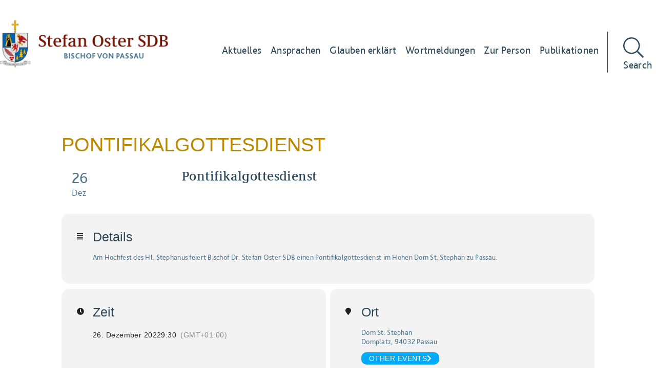

--- FILE ---
content_type: text/html; charset=UTF-8
request_url: https://stefan-oster.de/events/pontifikalgottesdienst-61/
body_size: 207022
content:
<!DOCTYPE html>
<html class="no-js" lang="de">
<head>
<meta charset="UTF-8">
<meta name="viewport" content="width=device-width, initial-scale=1.0">
<link rel="pingback" href="">
<meta name='robots' content='index, follow, max-image-preview:large, max-snippet:-1, max-video-preview:-1' />

	<!-- This site is optimized with the Yoast SEO plugin v26.7 - https://yoast.com/wordpress/plugins/seo/ -->
	<title>Pontifikalgottesdienst - Stefan Oster SDB</title>
	<link rel="canonical" href="https://stefan-oster.de/events/pontifikalgottesdienst-61/" />
	<meta property="og:locale" content="de_DE" />
	<meta property="og:type" content="article" />
	<meta property="og:title" content="Pontifikalgottesdienst - Stefan Oster SDB" />
	<meta property="og:description" content="Am Hochfest des Hl. Stephanus feiert Bischof Dr. Stefan Oster SDB einen Pontifikalgottesdienst im Hohen Dom St. Stephan zu Passau." />
	<meta property="og:url" content="https://stefan-oster.de/events/pontifikalgottesdienst-61/" />
	<meta property="og:site_name" content="Stefan Oster SDB" />
	<meta property="article:modified_time" content="2023-09-13T08:41:34+00:00" />
	<meta property="og:image" content="https://stefan-oster.de/wp-content/uploads/2020/07/Stefan_Oster_SDB_0O3A8380_be_detail.png" />
	<meta property="og:image:width" content="190" />
	<meta property="og:image:height" content="190" />
	<meta property="og:image:type" content="image/png" />
	<meta name="twitter:card" content="summary_large_image" />
	<meta name="twitter:label1" content="Geschätzte Lesezeit" />
	<meta name="twitter:data1" content="1 Minute" />
	<script type="application/ld+json" class="yoast-schema-graph">{"@context":"https://schema.org","@graph":[{"@type":"WebPage","@id":"https://stefan-oster.de/events/pontifikalgottesdienst-61/","url":"https://stefan-oster.de/events/pontifikalgottesdienst-61/","name":"Pontifikalgottesdienst - Stefan Oster SDB","isPartOf":{"@id":"https://stefan-oster.de/#website"},"datePublished":"2023-09-13T08:40:42+00:00","dateModified":"2023-09-13T08:41:34+00:00","breadcrumb":{"@id":"https://stefan-oster.de/events/pontifikalgottesdienst-61/#breadcrumb"},"inLanguage":"de","potentialAction":[{"@type":"ReadAction","target":["https://stefan-oster.de/events/pontifikalgottesdienst-61/"]}]},{"@type":"BreadcrumbList","@id":"https://stefan-oster.de/events/pontifikalgottesdienst-61/#breadcrumb","itemListElement":[{"@type":"ListItem","position":1,"name":"Startseite","item":"https://stefan-oster.de/"},{"@type":"ListItem","position":2,"name":"Events","item":"https://stefan-oster.de/events/"},{"@type":"ListItem","position":3,"name":"Pontifikalgottesdienst"}]},{"@type":"WebSite","@id":"https://stefan-oster.de/#website","url":"https://stefan-oster.de/","name":"Stefan Oster SDB","description":"Bischof von Passau","publisher":{"@id":"https://stefan-oster.de/#/schema/person/6ed531c4ccb93c6f2d8acdc8248a86b0"},"potentialAction":[{"@type":"SearchAction","target":{"@type":"EntryPoint","urlTemplate":"https://stefan-oster.de/?s={search_term_string}"},"query-input":{"@type":"PropertyValueSpecification","valueRequired":true,"valueName":"search_term_string"}}],"inLanguage":"de"},{"@type":["Person","Organization"],"@id":"https://stefan-oster.de/#/schema/person/6ed531c4ccb93c6f2d8acdc8248a86b0","name":"Bischof Stefan Oster SDB","logo":{"@id":"https://stefan-oster.de/#/schema/person/image/"}}]}</script>
	<!-- / Yoast SEO plugin. -->


<link rel="alternate" type="application/rss+xml" title="Stefan Oster SDB &raquo; Feed" href="https://stefan-oster.de/feed/" />
<link rel="alternate" type="application/rss+xml" title="Stefan Oster SDB &raquo; Kommentar-Feed" href="https://stefan-oster.de/comments/feed/" />
<link rel="alternate" type="application/rss+xml" title="Stefan Oster SDB &raquo; Pontifikalgottesdienst-Kommentar-Feed" href="https://stefan-oster.de/events/pontifikalgottesdienst-61/feed/" />
<link rel="alternate" title="oEmbed (JSON)" type="application/json+oembed" href="https://stefan-oster.de/wp-json/oembed/1.0/embed?url=https%3A%2F%2Fstefan-oster.de%2Fevents%2Fpontifikalgottesdienst-61%2F" />
<link rel="alternate" title="oEmbed (XML)" type="text/xml+oembed" href="https://stefan-oster.de/wp-json/oembed/1.0/embed?url=https%3A%2F%2Fstefan-oster.de%2Fevents%2Fpontifikalgottesdienst-61%2F&#038;format=xml" />
<style id='wp-img-auto-sizes-contain-inline-css' type='text/css'>
img:is([sizes=auto i],[sizes^="auto," i]){contain-intrinsic-size:3000px 1500px}
/*# sourceURL=wp-img-auto-sizes-contain-inline-css */
</style>
<link rel='stylesheet' id='evo_single_event-css' href='//stefan-oster.de/wp-content/plugins/eventON/assets/css/evo_event_styles.css?ver=5.0.6' type='text/css' media='all' />
<style id='wp-emoji-styles-inline-css' type='text/css'>

	img.wp-smiley, img.emoji {
		display: inline !important;
		border: none !important;
		box-shadow: none !important;
		height: 1em !important;
		width: 1em !important;
		margin: 0 0.07em !important;
		vertical-align: -0.1em !important;
		background: none !important;
		padding: 0 !important;
	}
/*# sourceURL=wp-emoji-styles-inline-css */
</style>
<style id='wp-block-library-inline-css' type='text/css'>
:root{--wp-block-synced-color:#7a00df;--wp-block-synced-color--rgb:122,0,223;--wp-bound-block-color:var(--wp-block-synced-color);--wp-editor-canvas-background:#ddd;--wp-admin-theme-color:#007cba;--wp-admin-theme-color--rgb:0,124,186;--wp-admin-theme-color-darker-10:#006ba1;--wp-admin-theme-color-darker-10--rgb:0,107,160.5;--wp-admin-theme-color-darker-20:#005a87;--wp-admin-theme-color-darker-20--rgb:0,90,135;--wp-admin-border-width-focus:2px}@media (min-resolution:192dpi){:root{--wp-admin-border-width-focus:1.5px}}.wp-element-button{cursor:pointer}:root .has-very-light-gray-background-color{background-color:#eee}:root .has-very-dark-gray-background-color{background-color:#313131}:root .has-very-light-gray-color{color:#eee}:root .has-very-dark-gray-color{color:#313131}:root .has-vivid-green-cyan-to-vivid-cyan-blue-gradient-background{background:linear-gradient(135deg,#00d084,#0693e3)}:root .has-purple-crush-gradient-background{background:linear-gradient(135deg,#34e2e4,#4721fb 50%,#ab1dfe)}:root .has-hazy-dawn-gradient-background{background:linear-gradient(135deg,#faaca8,#dad0ec)}:root .has-subdued-olive-gradient-background{background:linear-gradient(135deg,#fafae1,#67a671)}:root .has-atomic-cream-gradient-background{background:linear-gradient(135deg,#fdd79a,#004a59)}:root .has-nightshade-gradient-background{background:linear-gradient(135deg,#330968,#31cdcf)}:root .has-midnight-gradient-background{background:linear-gradient(135deg,#020381,#2874fc)}:root{--wp--preset--font-size--normal:16px;--wp--preset--font-size--huge:42px}.has-regular-font-size{font-size:1em}.has-larger-font-size{font-size:2.625em}.has-normal-font-size{font-size:var(--wp--preset--font-size--normal)}.has-huge-font-size{font-size:var(--wp--preset--font-size--huge)}.has-text-align-center{text-align:center}.has-text-align-left{text-align:left}.has-text-align-right{text-align:right}.has-fit-text{white-space:nowrap!important}#end-resizable-editor-section{display:none}.aligncenter{clear:both}.items-justified-left{justify-content:flex-start}.items-justified-center{justify-content:center}.items-justified-right{justify-content:flex-end}.items-justified-space-between{justify-content:space-between}.screen-reader-text{border:0;clip-path:inset(50%);height:1px;margin:-1px;overflow:hidden;padding:0;position:absolute;width:1px;word-wrap:normal!important}.screen-reader-text:focus{background-color:#ddd;clip-path:none;color:#444;display:block;font-size:1em;height:auto;left:5px;line-height:normal;padding:15px 23px 14px;text-decoration:none;top:5px;width:auto;z-index:100000}html :where(.has-border-color){border-style:solid}html :where([style*=border-top-color]){border-top-style:solid}html :where([style*=border-right-color]){border-right-style:solid}html :where([style*=border-bottom-color]){border-bottom-style:solid}html :where([style*=border-left-color]){border-left-style:solid}html :where([style*=border-width]){border-style:solid}html :where([style*=border-top-width]){border-top-style:solid}html :where([style*=border-right-width]){border-right-style:solid}html :where([style*=border-bottom-width]){border-bottom-style:solid}html :where([style*=border-left-width]){border-left-style:solid}html :where(img[class*=wp-image-]){height:auto;max-width:100%}:where(figure){margin:0 0 1em}html :where(.is-position-sticky){--wp-admin--admin-bar--position-offset:var(--wp-admin--admin-bar--height,0px)}@media screen and (max-width:600px){html :where(.is-position-sticky){--wp-admin--admin-bar--position-offset:0px}}

/*# sourceURL=wp-block-library-inline-css */
</style><style id='global-styles-inline-css' type='text/css'>
:root{--wp--preset--aspect-ratio--square: 1;--wp--preset--aspect-ratio--4-3: 4/3;--wp--preset--aspect-ratio--3-4: 3/4;--wp--preset--aspect-ratio--3-2: 3/2;--wp--preset--aspect-ratio--2-3: 2/3;--wp--preset--aspect-ratio--16-9: 16/9;--wp--preset--aspect-ratio--9-16: 9/16;--wp--preset--color--black: #000000;--wp--preset--color--cyan-bluish-gray: #abb8c3;--wp--preset--color--white: #ffffff;--wp--preset--color--pale-pink: #f78da7;--wp--preset--color--vivid-red: #cf2e2e;--wp--preset--color--luminous-vivid-orange: #ff6900;--wp--preset--color--luminous-vivid-amber: #fcb900;--wp--preset--color--light-green-cyan: #7bdcb5;--wp--preset--color--vivid-green-cyan: #00d084;--wp--preset--color--pale-cyan-blue: #8ed1fc;--wp--preset--color--vivid-cyan-blue: #0693e3;--wp--preset--color--vivid-purple: #9b51e0;--wp--preset--gradient--vivid-cyan-blue-to-vivid-purple: linear-gradient(135deg,rgb(6,147,227) 0%,rgb(155,81,224) 100%);--wp--preset--gradient--light-green-cyan-to-vivid-green-cyan: linear-gradient(135deg,rgb(122,220,180) 0%,rgb(0,208,130) 100%);--wp--preset--gradient--luminous-vivid-amber-to-luminous-vivid-orange: linear-gradient(135deg,rgb(252,185,0) 0%,rgb(255,105,0) 100%);--wp--preset--gradient--luminous-vivid-orange-to-vivid-red: linear-gradient(135deg,rgb(255,105,0) 0%,rgb(207,46,46) 100%);--wp--preset--gradient--very-light-gray-to-cyan-bluish-gray: linear-gradient(135deg,rgb(238,238,238) 0%,rgb(169,184,195) 100%);--wp--preset--gradient--cool-to-warm-spectrum: linear-gradient(135deg,rgb(74,234,220) 0%,rgb(151,120,209) 20%,rgb(207,42,186) 40%,rgb(238,44,130) 60%,rgb(251,105,98) 80%,rgb(254,248,76) 100%);--wp--preset--gradient--blush-light-purple: linear-gradient(135deg,rgb(255,206,236) 0%,rgb(152,150,240) 100%);--wp--preset--gradient--blush-bordeaux: linear-gradient(135deg,rgb(254,205,165) 0%,rgb(254,45,45) 50%,rgb(107,0,62) 100%);--wp--preset--gradient--luminous-dusk: linear-gradient(135deg,rgb(255,203,112) 0%,rgb(199,81,192) 50%,rgb(65,88,208) 100%);--wp--preset--gradient--pale-ocean: linear-gradient(135deg,rgb(255,245,203) 0%,rgb(182,227,212) 50%,rgb(51,167,181) 100%);--wp--preset--gradient--electric-grass: linear-gradient(135deg,rgb(202,248,128) 0%,rgb(113,206,126) 100%);--wp--preset--gradient--midnight: linear-gradient(135deg,rgb(2,3,129) 0%,rgb(40,116,252) 100%);--wp--preset--font-size--small: 13px;--wp--preset--font-size--medium: 20px;--wp--preset--font-size--large: 36px;--wp--preset--font-size--x-large: 42px;--wp--preset--spacing--20: 0.44rem;--wp--preset--spacing--30: 0.67rem;--wp--preset--spacing--40: 1rem;--wp--preset--spacing--50: 1.5rem;--wp--preset--spacing--60: 2.25rem;--wp--preset--spacing--70: 3.38rem;--wp--preset--spacing--80: 5.06rem;--wp--preset--shadow--natural: 6px 6px 9px rgba(0, 0, 0, 0.2);--wp--preset--shadow--deep: 12px 12px 50px rgba(0, 0, 0, 0.4);--wp--preset--shadow--sharp: 6px 6px 0px rgba(0, 0, 0, 0.2);--wp--preset--shadow--outlined: 6px 6px 0px -3px rgb(255, 255, 255), 6px 6px rgb(0, 0, 0);--wp--preset--shadow--crisp: 6px 6px 0px rgb(0, 0, 0);}:where(.is-layout-flex){gap: 0.5em;}:where(.is-layout-grid){gap: 0.5em;}body .is-layout-flex{display: flex;}.is-layout-flex{flex-wrap: wrap;align-items: center;}.is-layout-flex > :is(*, div){margin: 0;}body .is-layout-grid{display: grid;}.is-layout-grid > :is(*, div){margin: 0;}:where(.wp-block-columns.is-layout-flex){gap: 2em;}:where(.wp-block-columns.is-layout-grid){gap: 2em;}:where(.wp-block-post-template.is-layout-flex){gap: 1.25em;}:where(.wp-block-post-template.is-layout-grid){gap: 1.25em;}.has-black-color{color: var(--wp--preset--color--black) !important;}.has-cyan-bluish-gray-color{color: var(--wp--preset--color--cyan-bluish-gray) !important;}.has-white-color{color: var(--wp--preset--color--white) !important;}.has-pale-pink-color{color: var(--wp--preset--color--pale-pink) !important;}.has-vivid-red-color{color: var(--wp--preset--color--vivid-red) !important;}.has-luminous-vivid-orange-color{color: var(--wp--preset--color--luminous-vivid-orange) !important;}.has-luminous-vivid-amber-color{color: var(--wp--preset--color--luminous-vivid-amber) !important;}.has-light-green-cyan-color{color: var(--wp--preset--color--light-green-cyan) !important;}.has-vivid-green-cyan-color{color: var(--wp--preset--color--vivid-green-cyan) !important;}.has-pale-cyan-blue-color{color: var(--wp--preset--color--pale-cyan-blue) !important;}.has-vivid-cyan-blue-color{color: var(--wp--preset--color--vivid-cyan-blue) !important;}.has-vivid-purple-color{color: var(--wp--preset--color--vivid-purple) !important;}.has-black-background-color{background-color: var(--wp--preset--color--black) !important;}.has-cyan-bluish-gray-background-color{background-color: var(--wp--preset--color--cyan-bluish-gray) !important;}.has-white-background-color{background-color: var(--wp--preset--color--white) !important;}.has-pale-pink-background-color{background-color: var(--wp--preset--color--pale-pink) !important;}.has-vivid-red-background-color{background-color: var(--wp--preset--color--vivid-red) !important;}.has-luminous-vivid-orange-background-color{background-color: var(--wp--preset--color--luminous-vivid-orange) !important;}.has-luminous-vivid-amber-background-color{background-color: var(--wp--preset--color--luminous-vivid-amber) !important;}.has-light-green-cyan-background-color{background-color: var(--wp--preset--color--light-green-cyan) !important;}.has-vivid-green-cyan-background-color{background-color: var(--wp--preset--color--vivid-green-cyan) !important;}.has-pale-cyan-blue-background-color{background-color: var(--wp--preset--color--pale-cyan-blue) !important;}.has-vivid-cyan-blue-background-color{background-color: var(--wp--preset--color--vivid-cyan-blue) !important;}.has-vivid-purple-background-color{background-color: var(--wp--preset--color--vivid-purple) !important;}.has-black-border-color{border-color: var(--wp--preset--color--black) !important;}.has-cyan-bluish-gray-border-color{border-color: var(--wp--preset--color--cyan-bluish-gray) !important;}.has-white-border-color{border-color: var(--wp--preset--color--white) !important;}.has-pale-pink-border-color{border-color: var(--wp--preset--color--pale-pink) !important;}.has-vivid-red-border-color{border-color: var(--wp--preset--color--vivid-red) !important;}.has-luminous-vivid-orange-border-color{border-color: var(--wp--preset--color--luminous-vivid-orange) !important;}.has-luminous-vivid-amber-border-color{border-color: var(--wp--preset--color--luminous-vivid-amber) !important;}.has-light-green-cyan-border-color{border-color: var(--wp--preset--color--light-green-cyan) !important;}.has-vivid-green-cyan-border-color{border-color: var(--wp--preset--color--vivid-green-cyan) !important;}.has-pale-cyan-blue-border-color{border-color: var(--wp--preset--color--pale-cyan-blue) !important;}.has-vivid-cyan-blue-border-color{border-color: var(--wp--preset--color--vivid-cyan-blue) !important;}.has-vivid-purple-border-color{border-color: var(--wp--preset--color--vivid-purple) !important;}.has-vivid-cyan-blue-to-vivid-purple-gradient-background{background: var(--wp--preset--gradient--vivid-cyan-blue-to-vivid-purple) !important;}.has-light-green-cyan-to-vivid-green-cyan-gradient-background{background: var(--wp--preset--gradient--light-green-cyan-to-vivid-green-cyan) !important;}.has-luminous-vivid-amber-to-luminous-vivid-orange-gradient-background{background: var(--wp--preset--gradient--luminous-vivid-amber-to-luminous-vivid-orange) !important;}.has-luminous-vivid-orange-to-vivid-red-gradient-background{background: var(--wp--preset--gradient--luminous-vivid-orange-to-vivid-red) !important;}.has-very-light-gray-to-cyan-bluish-gray-gradient-background{background: var(--wp--preset--gradient--very-light-gray-to-cyan-bluish-gray) !important;}.has-cool-to-warm-spectrum-gradient-background{background: var(--wp--preset--gradient--cool-to-warm-spectrum) !important;}.has-blush-light-purple-gradient-background{background: var(--wp--preset--gradient--blush-light-purple) !important;}.has-blush-bordeaux-gradient-background{background: var(--wp--preset--gradient--blush-bordeaux) !important;}.has-luminous-dusk-gradient-background{background: var(--wp--preset--gradient--luminous-dusk) !important;}.has-pale-ocean-gradient-background{background: var(--wp--preset--gradient--pale-ocean) !important;}.has-electric-grass-gradient-background{background: var(--wp--preset--gradient--electric-grass) !important;}.has-midnight-gradient-background{background: var(--wp--preset--gradient--midnight) !important;}.has-small-font-size{font-size: var(--wp--preset--font-size--small) !important;}.has-medium-font-size{font-size: var(--wp--preset--font-size--medium) !important;}.has-large-font-size{font-size: var(--wp--preset--font-size--large) !important;}.has-x-large-font-size{font-size: var(--wp--preset--font-size--x-large) !important;}
/*# sourceURL=global-styles-inline-css */
</style>

<style id='classic-theme-styles-inline-css' type='text/css'>
/*! This file is auto-generated */
.wp-block-button__link{color:#fff;background-color:#32373c;border-radius:9999px;box-shadow:none;text-decoration:none;padding:calc(.667em + 2px) calc(1.333em + 2px);font-size:1.125em}.wp-block-file__button{background:#32373c;color:#fff;text-decoration:none}
/*# sourceURL=/wp-includes/css/classic-themes.min.css */
</style>
<link rel='stylesheet' id='foobox-min-css' href='https://stefan-oster.de/wp-content/plugins/foobox-image-lightbox-premium/pro/css/foobox.min.css?ver=2.7.29' type='text/css' media='all' />
<link rel='stylesheet' id='slick_css-css' href='https://stefan-oster.de/wp-content/themes/stefan-oster/slick/slick.css?ver=1.1' type='text/css' media='all' />
<link rel='stylesheet' id='x-stack-css' href='https://stefan-oster.de/wp-content/themes/x/framework/dist/css/site/stacks/ethos.css?ver=10.7.4' type='text/css' media='all' />
<link rel='stylesheet' id='x-child-css' href='https://stefan-oster.de/wp-content/themes/stefan-oster/style.css?ver=10.7.4' type='text/css' media='all' />
<link rel='stylesheet' id='evcal_cal_default-css' href='//stefan-oster.de/wp-content/plugins/eventON/assets/css/eventon_styles.css?ver=5.0.6' type='text/css' media='all' />
<link rel='stylesheet' id='evo_font_icons-css' href='//stefan-oster.de/wp-content/plugins/eventON/assets/fonts/all.css?ver=5.0.6' type='text/css' media='all' />
<link rel='stylesheet' id='eventon_dynamic_styles-css' href='//stefan-oster.de/wp-content/plugins/eventON/assets/css/eventon_dynamic_styles.css?ver=5.0.6' type='text/css' media='all' />
<link rel='stylesheet' id='borlabs-cookie-css' href='https://stefan-oster.de/wp-content/cache/borlabs-cookie/borlabs-cookie_1_de.css?ver=2.3.6-20' type='text/css' media='all' />
<style id='cs-inline-css' type='text/css'>
@media (min-width:1200px){.x-hide-xl{display:none !important;}}@media (min-width:979px) and (max-width:1199px){.x-hide-lg{display:none !important;}}@media (min-width:767px) and (max-width:978px){.x-hide-md{display:none !important;}}@media (min-width:480px) and (max-width:766px){.x-hide-sm{display:none !important;}}@media (max-width:479px){.x-hide-xs{display:none !important;}} a,h1 a:hover,h2 a:hover,h3 a:hover,h4 a:hover,h5 a:hover,h6 a:hover,.x-breadcrumb-wrap a:hover,.x-comment-author a:hover,.x-comment-time:hover,.p-meta > span > a:hover,.format-link .link a:hover,.x-main .widget ul li a:hover,.x-main .widget ol li a:hover,.x-main .widget_tag_cloud .tagcloud a:hover,.x-sidebar .widget ul li a:hover,.x-sidebar .widget ol li a:hover,.x-sidebar .widget_tag_cloud .tagcloud a:hover,.x-portfolio .entry-extra .x-ul-tags li a:hover{color:rgb(186,137,0);}a:hover{color:rgb(255,197,33);}a.x-img-thumbnail:hover{border-color:rgb(186,137,0);}.x-main{width:74%;}.x-sidebar{width:calc( 100% - 74%);}.x-post-slider-archive-active .x-container.main:not(.x-row):not(.x-grid):before{top:0;}.x-content-sidebar-active .x-container.main:not(.x-row):not(.x-grid):before{right:calc( 100% - 74%);}.x-sidebar-content-active .x-container.main:not(.x-row):not(.x-grid):before{left:calc( 100% - 74%);}.x-full-width-active .x-container.main:not(.x-row):not(.x-grid):before{left:-5000em;}.h-landmark,.x-main .h-widget,.x-main .h-widget a.rsswidget,.x-main .h-widget a.rsswidget:hover,.x-main .widget.widget_pages .current_page_item a,.x-main .widget.widget_nav_menu .current-menu-item a,.x-main .widget.widget_pages .current_page_item a:hover,.x-main .widget.widget_nav_menu .current-menu-item a:hover,.x-sidebar .h-widget,.x-sidebar .h-widget a.rsswidget,.x-sidebar .h-widget a.rsswidget:hover,.x-sidebar .widget.widget_pages .current_page_item a,.x-sidebar .widget.widget_nav_menu .current-menu-item a,.x-sidebar .widget.widget_pages .current_page_item a:hover,.x-sidebar .widget.widget_nav_menu .current-menu-item a:hover{color:rgb(255,255,255);}.x-main .widget,.x-main .widget a,.x-main .widget ul li a,.x-main .widget ol li a,.x-main .widget_tag_cloud .tagcloud a,.x-main .widget_product_tag_cloud .tagcloud a,.x-main .widget a:hover,.x-main .widget ul li a:hover,.x-main .widget ol li a:hover,.x-main .widget_tag_cloud .tagcloud a:hover,.x-main .widget_product_tag_cloud .tagcloud a:hover,.x-main .widget_shopping_cart .buttons .button,.x-main .widget_price_filter .price_slider_amount .button,.x-sidebar .widget,.x-sidebar .widget a,.x-sidebar .widget ul li a,.x-sidebar .widget ol li a,.x-sidebar .widget_tag_cloud .tagcloud a,.x-sidebar .widget_product_tag_cloud .tagcloud a,.x-sidebar .widget a:hover,.x-sidebar .widget ul li a:hover,.x-sidebar .widget ol li a:hover,.x-sidebar .widget_tag_cloud .tagcloud a:hover,.x-sidebar .widget_product_tag_cloud .tagcloud a:hover,.x-sidebar .widget_shopping_cart .buttons .button,.x-sidebar .widget_price_filter .price_slider_amount .button{color:hsla(60,1%,36%,0.83);}.x-main .h-widget,.x-main .widget.widget_pages .current_page_item,.x-main .widget.widget_nav_menu .current-menu-item,.x-sidebar .h-widget,.x-sidebar .widget.widget_pages .current_page_item,.x-sidebar .widget.widget_nav_menu .current-menu-item{border-color:rgb(255,255,255);}.x-post-slider{height:300px;}.archive .x-post-slider{height:425px;}.x-post-slider .x-post-slider-entry{padding-bottom:300px;}.archive .x-post-slider .x-post-slider-entry{padding-bottom:425px;}.format-link .link a,.x-portfolio .entry-extra .x-ul-tags li a{color:rgb(93,93,92);}.p-meta > span > a,.x-nav-articles a,.entry-top-navigation .entry-parent,.option-set .x-index-filters,.option-set .x-portfolio-filters,.option-set .x-index-filters-menu >li >a:hover,.option-set .x-index-filters-menu >li >a.selected,.option-set .x-portfolio-filters-menu > li > a:hover,.option-set .x-portfolio-filters-menu > li > a.selected{color:rgb(186,137,0);}.x-nav-articles a,.entry-top-navigation .entry-parent,.option-set .x-index-filters,.option-set .x-portfolio-filters,.option-set .x-index-filters i,.option-set .x-portfolio-filters i{border-color:rgb(186,137,0);}.x-nav-articles a:hover,.entry-top-navigation .entry-parent:hover,.option-set .x-index-filters:hover i,.option-set .x-portfolio-filters:hover i{background-color:rgb(186,137,0);}@media (max-width:978.98px){.x-content-sidebar-active .x-container.main:not(.x-row):not(.x-grid):before,.x-sidebar-content-active .x-container.main:not(.x-row):not(.x-grid):before{left:-5000em;}body .x-main .widget,body .x-main .widget a,body .x-main .widget a:hover,body .x-main .widget ul li a,body .x-main .widget ol li a,body .x-main .widget ul li a:hover,body .x-main .widget ol li a:hover,body .x-sidebar .widget,body .x-sidebar .widget a,body .x-sidebar .widget a:hover,body .x-sidebar .widget ul li a,body .x-sidebar .widget ol li a,body .x-sidebar .widget ul li a:hover,body .x-sidebar .widget ol li a:hover{color:rgb(93,93,92);}body .x-main .h-widget,body .x-main .widget.widget_pages .current_page_item a,body .x-main .widget.widget_nav_menu .current-menu-item a,body .x-main .widget.widget_pages .current_page_item a:hover,body .x-main .widget.widget_nav_menu .current-menu-item a:hover,body .x-sidebar .h-widget,body .x-sidebar .widget.widget_pages .current_page_item a,body .x-sidebar .widget.widget_nav_menu .current-menu-item a,body .x-sidebar .widget.widget_pages .current_page_item a:hover,body .x-sidebar .widget.widget_nav_menu .current-menu-item a:hover{color:rgb(186,137,0);}body .x-main .h-widget,body .x-main .widget.widget_pages .current_page_item,body .x-main .widget.widget_nav_menu .current-menu-item,body .x-sidebar .h-widget,body .x-sidebar .widget.widget_pages .current_page_item,body .x-sidebar .widget.widget_nav_menu .current-menu-item{border-color:rgb(186,137,0);}}@media (max-width:766.98px){.x-post-slider,.archive .x-post-slider{height:auto !important;}.x-post-slider .x-post-slider-entry,.archive .x-post-slider .x-post-slider-entry{padding-bottom:65% !important;}}html{font-size:18px;}@media (min-width:500px){html{font-size:calc(18px + (22 - 18) * ((100vw - 500px) / (1000 - 500)));}}@media (min-width:1000px){html{font-size:22px;}}body{font-style:normal;font-weight:400;color:rgb(93,93,92);background-color:rgb(255,255,255);}.w-b{font-weight:400 !important;}h1,h2,h3,h4,h5,h6,.h1,.h2,.h3,.h4,.h5,.h6,.x-text-headline{font-family:"noto-serif",sans-serif;font-style:normal;font-weight:400;}h1,.h1{letter-spacing:0em;}h2,.h2{letter-spacing:-0.02em;}h3,.h3{letter-spacing:0em;}h4,.h4{letter-spacing:0em;}h5,.h5{letter-spacing:-0.02em;}h6,.h6{letter-spacing:-0.02em;}.w-h{font-weight:400 !important;}.x-container.width{width:100%;}.x-container.max{max-width:1560px;}.x-bar-content.x-container.width{flex-basis:100%;}.x-main.full{float:none;clear:both;display:block;width:auto;}@media (max-width:978.98px){.x-main.full,.x-main.left,.x-main.right,.x-sidebar.left,.x-sidebar.right{float:none;display:block;width:auto !important;}}.entry-header,.entry-content{font-size:1rem;}body,input,button,select,textarea{font-family:"noto-sans",sans-serif;}h1,h2,h3,h4,h5,h6,.h1,.h2,.h3,.h4,.h5,.h6,h1 a,h2 a,h3 a,h4 a,h5 a,h6 a,.h1 a,.h2 a,.h3 a,.h4 a,.h5 a,.h6 a,blockquote{color:rgb(186,137,0);}.cfc-h-tx{color:rgb(186,137,0) !important;}.cfc-h-bd{border-color:rgb(186,137,0) !important;}.cfc-h-bg{background-color:rgb(186,137,0) !important;}.cfc-b-tx{color:rgb(93,93,92) !important;}.cfc-b-bd{border-color:rgb(93,93,92) !important;}.cfc-b-bg{background-color:rgb(93,93,92) !important;}.x-btn,.button,[type="submit"]{color:#ffffff;border-color:#63d0b6;background-color:#63d0b6;text-shadow:0 0.075em 0.075em rgba(0,0,0,0.5);padding:0.429em 1.143em 0.643em;font-size:14px;}.x-btn:hover,.button:hover,[type="submit"]:hover{color:#ffffff;border-color:#358a8c;background-color:#358a8c;text-shadow:0 0.075em 0.075em rgba(0,0,0,0.5);}.x-btn.x-btn-real,.x-btn.x-btn-real:hover{margin-bottom:0.25em;text-shadow:0 0.075em 0.075em rgba(0,0,0,0.65);}.x-btn.x-btn-real{box-shadow:0 0.25em 0 0 #358a8c,0 4px 9px rgba(0,0,0,0.75);}.x-btn.x-btn-real:hover{box-shadow:0 0.25em 0 0 #9ac7bc,0 4px 9px rgba(0,0,0,0.75);}.x-btn.x-btn-flat,.x-btn.x-btn-flat:hover{margin-bottom:0;text-shadow:0 0.075em 0.075em rgba(0,0,0,0.65);box-shadow:none;}.x-btn.x-btn-transparent,.x-btn.x-btn-transparent:hover{margin-bottom:0;border-width:3px;text-shadow:none;text-transform:uppercase;background-color:transparent;box-shadow:none;}body .gform_wrapper .gfield_required{color:rgb(186,137,0);}body .gform_wrapper h2.gsection_title,body .gform_wrapper h3.gform_title,body .gform_wrapper .top_label .gfield_label,body .gform_wrapper .left_label .gfield_label,body .gform_wrapper .right_label .gfield_label{font-weight:400;}body .gform_wrapper h2.gsection_title{letter-spacing:-0.02em!important;}body .gform_wrapper h3.gform_title{letter-spacing:0em!important;}body .gform_wrapper .top_label .gfield_label,body .gform_wrapper .left_label .gfield_label,body .gform_wrapper .right_label .gfield_label{color:rgb(186,137,0);}body .gform_wrapper .validation_message{font-weight:400;}.x-topbar,.x-colophon.bottom{background-color:rgb(255,255,255);}.x-logobar,.x-navbar,.x-navbar .sub-menu,.x-colophon.top{background-color:rgb(255,255,255);}.x-navbar .desktop .x-nav > li > a,.x-navbar .desktop .sub-menu a,.x-navbar .mobile .x-nav li > a,.x-breadcrumb-wrap a,.x-breadcrumbs .delimiter{color:rgb(44,72,88);}.x-topbar .p-info a:hover,.x-social-global a:hover,.x-navbar .desktop .x-nav > li > a:hover,.x-navbar .desktop .x-nav > .x-active > a,.x-navbar .desktop .x-nav > .current-menu-item > a,.x-navbar .desktop .sub-menu a:hover,.x-navbar .desktop .sub-menu .x-active > a,.x-navbar .desktop .sub-menu .current-menu-item > a,.x-navbar .desktop .x-nav .x-megamenu > .sub-menu > li > a,.x-navbar .mobile .x-nav li > a:hover,.x-navbar .mobile .x-nav .x-active > a,.x-navbar .mobile .x-nav .current-menu-item > a,.x-widgetbar .widget a:hover,.x-colophon .widget a:hover,.x-colophon.bottom .x-colophon-content a:hover,.x-colophon.bottom .x-nav a:hover{color:rgb(186,137,0);}.x-navbar .desktop .x-nav > li.tax-item-390 > a:hover,.x-navbar .desktop .x-nav > li.tax-item-390.x-active > a{box-shadow:0 2px 0 0 rgb(186,137,0);}.x-navbar .desktop .x-nav > li.tax-item-53 > a:hover,.x-navbar .desktop .x-nav > li.tax-item-53.x-active > a{box-shadow:0 2px 0 0 #ffffff;}.x-navbar .desktop .x-nav > li.tax-item-5 > a:hover,.x-navbar .desktop .x-nav > li.tax-item-5.x-active > a{box-shadow:0 2px 0 0 #ffffff;}.x-navbar .desktop .x-nav > li.tax-item-4 > a:hover,.x-navbar .desktop .x-nav > li.tax-item-4.x-active > a{box-shadow:0 2px 0 0 rgb(186,137,0);}.x-navbar .desktop .x-nav > li > a:hover,.x-navbar .desktop .x-nav > .x-active > a,.x-navbar .desktop .x-nav > .current-menu-item > a{box-shadow:0 2px 0 0 rgb(186,137,0);}.x-navbar .desktop .x-nav > li > a{height:200px;padding-top:84px;}.x-navbar .desktop .x-nav > li ul{top:calc(200px + 2px);}@media (max-width:979px){}.x-navbar-inner{min-height:200px;}.x-brand{margin-top:40px;font-family:inherit;font-size:22px;font-style:normal;font-weight:400;letter-spacing:0.17em;color:rgb(255,255,255);}.x-brand:hover,.x-brand:focus{color:rgb(255,255,255);}.x-brand img{width:calc(50px / 2);}.x-navbar .x-nav-wrap .x-nav > li > a{font-family:inherit;font-style:normal;font-weight:400;letter-spacing:0.18em;}.x-navbar .desktop .x-nav > li > a{font-size:20px;}.x-navbar .desktop .x-nav > li > a:not(.x-btn-navbar-woocommerce){padding-left:10px;padding-right:10px;}.x-navbar .desktop .x-nav > li > a > span{margin-right:-0.18em;}.x-btn-navbar{margin-top:20px;}.x-btn-navbar,.x-btn-navbar.collapsed{font-size:24px;}@media (max-width:979px){.x-widgetbar{left:0;right:0;}}.x-topbar,.x-colophon.bottom{background-color:rgb(255,255,255);}.x-logobar,.x-navbar,.x-navbar .sub-menu,.x-colophon.top{background-color:rgb(255,255,255);}.x-navbar .desktop .x-nav > li > a,.x-navbar .desktop .sub-menu a,.x-navbar .mobile .x-nav li > a,.x-breadcrumb-wrap a,.x-breadcrumbs .delimiter{color:rgb(44,72,88);}.x-topbar .p-info a:hover,.x-social-global a:hover,.x-navbar .desktop .x-nav > li > a:hover,.x-navbar .desktop .x-nav > .x-active > a,.x-navbar .desktop .x-nav > .current-menu-item > a,.x-navbar .desktop .sub-menu a:hover,.x-navbar .desktop .sub-menu .x-active > a,.x-navbar .desktop .sub-menu .current-menu-item > a,.x-navbar .desktop .x-nav .x-megamenu > .sub-menu > li > a,.x-navbar .mobile .x-nav li > a:hover,.x-navbar .mobile .x-nav .x-active > a,.x-navbar .mobile .x-nav .current-menu-item > a,.x-widgetbar .widget a:hover,.x-colophon .widget a:hover,.x-colophon.bottom .x-colophon-content a:hover,.x-colophon.bottom .x-nav a:hover{color:rgb(186,137,0);}.bg .mejs-container,.x-video .mejs-container{position:unset !important;} @font-face{font-family:'FontAwesomePro';font-style:normal;font-weight:900;font-display:block;src:url('https://stefan-oster.de/wp-content/plugins/cornerstone/assets/fonts/fa-solid-900.woff2?ver=6.7.2') format('woff2'),url('https://stefan-oster.de/wp-content/plugins/cornerstone/assets/fonts/fa-solid-900.ttf?ver=6.7.2') format('truetype');}[data-x-fa-pro-icon]{font-family:"FontAwesomePro" !important;}[data-x-fa-pro-icon]:before{content:attr(data-x-fa-pro-icon);}[data-x-icon],[data-x-icon-o],[data-x-icon-l],[data-x-icon-s],[data-x-icon-b],[data-x-icon-sr],[data-x-icon-ss],[data-x-icon-sl],[data-x-fa-pro-icon],[class*="cs-fa-"]{display:inline-flex;font-style:normal;font-weight:400;text-decoration:inherit;text-rendering:auto;-webkit-font-smoothing:antialiased;-moz-osx-font-smoothing:grayscale;}[data-x-icon].left,[data-x-icon-o].left,[data-x-icon-l].left,[data-x-icon-s].left,[data-x-icon-b].left,[data-x-icon-sr].left,[data-x-icon-ss].left,[data-x-icon-sl].left,[data-x-fa-pro-icon].left,[class*="cs-fa-"].left{margin-right:0.5em;}[data-x-icon].right,[data-x-icon-o].right,[data-x-icon-l].right,[data-x-icon-s].right,[data-x-icon-b].right,[data-x-icon-sr].right,[data-x-icon-ss].right,[data-x-icon-sl].right,[data-x-fa-pro-icon].right,[class*="cs-fa-"].right{margin-left:0.5em;}[data-x-icon]:before,[data-x-icon-o]:before,[data-x-icon-l]:before,[data-x-icon-s]:before,[data-x-icon-b]:before,[data-x-icon-sr]:before,[data-x-icon-ss]:before,[data-x-icon-sl]:before,[data-x-fa-pro-icon]:before,[class*="cs-fa-"]:before{line-height:1;}@font-face{font-family:'FontAwesome';font-style:normal;font-weight:900;font-display:block;src:url('https://stefan-oster.de/wp-content/plugins/cornerstone/assets/fonts/fa-solid-900.woff2?ver=6.7.2') format('woff2'),url('https://stefan-oster.de/wp-content/plugins/cornerstone/assets/fonts/fa-solid-900.ttf?ver=6.7.2') format('truetype');}[data-x-icon],[data-x-icon-s],[data-x-icon][class*="cs-fa-"]{font-family:"FontAwesome" !important;font-weight:900;}[data-x-icon]:before,[data-x-icon][class*="cs-fa-"]:before{content:attr(data-x-icon);}[data-x-icon-s]:before{content:attr(data-x-icon-s);}@font-face{font-family:'FontAwesomeRegular';font-style:normal;font-weight:400;font-display:block;src:url('https://stefan-oster.de/wp-content/plugins/cornerstone/assets/fonts/fa-regular-400.woff2?ver=6.7.2') format('woff2'),url('https://stefan-oster.de/wp-content/plugins/cornerstone/assets/fonts/fa-regular-400.ttf?ver=6.7.2') format('truetype');}@font-face{font-family:'FontAwesomePro';font-style:normal;font-weight:400;font-display:block;src:url('https://stefan-oster.de/wp-content/plugins/cornerstone/assets/fonts/fa-regular-400.woff2?ver=6.7.2') format('woff2'),url('https://stefan-oster.de/wp-content/plugins/cornerstone/assets/fonts/fa-regular-400.ttf?ver=6.7.2') format('truetype');}[data-x-icon-o]{font-family:"FontAwesomeRegular" !important;}[data-x-icon-o]:before{content:attr(data-x-icon-o);}@font-face{font-family:'FontAwesomeLight';font-style:normal;font-weight:300;font-display:block;src:url('https://stefan-oster.de/wp-content/plugins/cornerstone/assets/fonts/fa-light-300.woff2?ver=6.7.2') format('woff2'),url('https://stefan-oster.de/wp-content/plugins/cornerstone/assets/fonts/fa-light-300.ttf?ver=6.7.2') format('truetype');}@font-face{font-family:'FontAwesomePro';font-style:normal;font-weight:300;font-display:block;src:url('https://stefan-oster.de/wp-content/plugins/cornerstone/assets/fonts/fa-light-300.woff2?ver=6.7.2') format('woff2'),url('https://stefan-oster.de/wp-content/plugins/cornerstone/assets/fonts/fa-light-300.ttf?ver=6.7.2') format('truetype');}[data-x-icon-l]{font-family:"FontAwesomeLight" !important;font-weight:300;}[data-x-icon-l]:before{content:attr(data-x-icon-l);}@font-face{font-family:'FontAwesomeBrands';font-style:normal;font-weight:normal;font-display:block;src:url('https://stefan-oster.de/wp-content/plugins/cornerstone/assets/fonts/fa-brands-400.woff2?ver=6.7.2') format('woff2'),url('https://stefan-oster.de/wp-content/plugins/cornerstone/assets/fonts/fa-brands-400.ttf?ver=6.7.2') format('truetype');}[data-x-icon-b]{font-family:"FontAwesomeBrands" !important;}[data-x-icon-b]:before{content:attr(data-x-icon-b);}.widget.widget_rss li .rsswidget:before{content:"\f35d";padding-right:0.4em;font-family:"FontAwesome";}@charset "UTF-8";@font-face{font-family:'BlsPrW-Lt';src:url("/wp-content/themes/stefan-oster/fonts/BlsPrW-Lt/blsprw-lt.eot");src:url("/wp-content/themes/stefan-oster/fonts/BlsPrW-Lt/blsprw-lt.eot?#iefix") format("embedded-opentype"),url("/wp-content/themes/stefan-oster/fonts/BlsPrW-Lt/blsprw-lt.woff2") format("woff2"),url("/wp-content/themes/stefan-oster/fonts/BlsPrW-Lt/blsprw-lt.woff") format("woff"),url("/wp-content/themes/stefan-oster/fonts/BlsPrW-Lt/blsprw-ltt.ttf") format("truetype");font-weight:normal;font-style:normal;}@font-face{font-family:'BlsPrW-Lt';src:url("/wp-content/themes/stefan-oster/fonts/BlsPrW-Lt/blsprw-lt.eot");src:url("/wp-content/themes/stefan-oster/fonts/BlsPrW-Lt/blsprw-lt.eot?#iefix") format("embedded-opentype"),url("/wp-content/themes/stefan-oster/fonts/BlsPrW-Lt/blsprw-lt.woff2") format("woff2"),url("/wp-content/themes/stefan-oster/fonts/BlsPrW-Lt/blsprw-lt.woff") format("woff"),url("/wp-content/themes/stefan-oster/fonts/BlsPrW-Lt/blsprw-ltt.ttf") format("truetype");font-weight:normal;font-style:normal;}@font-face{font-family:'BlsPrW-Md';src:url("/wp-content/themes/stefan-oster/fonts/BlsPrW-Md/blsprw-md.eot");src:url("/wp-content/themes/stefan-oster/fonts/BlsPrW-Md/blsprw-md.eot?#iefix") format("embedded-opentype"),url("/wp-content/themes/stefan-oster/fonts/BlsPrW-Md/blsprw-md.woff2") format("woff2"),url("/wp-content/themes/stefan-oster/fonts/BlsPrW-Md/blsprw-md.woff") format("woff"),url("/wp-content/themes/stefan-oster/fonts/BlsPrW-Md/blsprw-md.ttf") format("truetype");font-weight:normal;font-style:normal;}@font-face{font-family:'BlsPrW-MdIt';src:url("/wp-content/themes/stefan-oster/fonts/BlsPrW-MdIt/blsprw-mdit.eot");src:url("/wp-content/themes/stefan-oster/fonts/BlsPrW-MdIt/blsprw-mdit.eot?#iefix") format("embedded-opentype"),url("/wp-content/themes/stefan-oster/fonts/BlsPrW-MdIt/blsprw-mdit.woff2") format("woff2"),url("/wp-content/themes/stefan-oster/fonts/BlsPrW-MdIt/blsprw-mdit.woff") format("woff"),url("/wp-content/themes/stefan-oster/fonts/BlsPrW-MdIt/blsprw-mdit.ttf") format("truetype");font-weight:normal;font-style:normal;}@font-face{font-family:'BlsPrW-Rg';src:url("/wp-content/themes/stefan-oster/fonts/BlsPrW-Rg/blsprw-rg.eot");src:url("/wp-content/themes/stefan-oster/fonts/BlsPrW-Rg/blsprw-rg.eot?#iefix") format("embedded-opentype"),url("/wp-content/themes/stefan-oster/fonts/BlsPrW-Rg/blsprw-rg.woff2") format("woff2"),url("/wp-content/themes/stefan-oster/fonts/BlsPrW-Rg/blsprw-rg.woff") format("woff"),url("/wp-content/themes/stefan-oster/fonts/BlsPrW-Rg/blsprw-rg.ttf") format("truetype");font-weight:normal;font-style:normal;}@font-face{font-family:'DemosNextPro';src:url("/wp-content/themes/stefan-oster/fonts/Linotype-DemosNextProMedium.ttf") format("truetype");font-weight:500;font-style:normal;}@font-face{font-family:IkonoMiniL-4;src:url("/wp-content/themes/stefan-oster/fonts/IkonoMiniL-4.otf") format("opentype");}body{font-family:'BlsPrW-Lt';font-size:1rem;line-height:1.36rem;letter-spacing:.44px;}body a{transition:color .3s ease;}body a:hover{color:#ffc521;}.x-main.full{margin:0 auto;max-width:1160px;}.home .x-main.full{max-width:1560px;}.x-scroll-top{border:solid 2px #2c4858;color:#2c4858;}.x-scroll-top.in{border:solid 2px #2c4858;color:#2c4858;opacity:1;}.x-scroll-top.in:hover{cursor:pointer;opacity:1;}.x-brand img{width:15rem;}.x-subtitle{display:none;}.x-navbar .sub-menu{background-color:#2c4858;}.x-navbar .sub-menu > li > a span{color:#fff;transition:color .3s ease;}.x-navbar .sub-menu > li > a span:hover{color:#ffc521;}.x-navbar .mobile .x-nav li > a{font-family:'BlsPrW-Lt';font-size:1rem;line-height:1.36rem;letter-spacing:.44px;background-color:transparent;color:#fff;font-size:1.23rem;}.x-navbar .desktop .x-nav > .current-menu-item a{box-shadow:none !important;}.x-navbar .desktop .x-nav .sub-menu{top:125px;}.x-navbar .desktop .x-nav .sub-menu li{border-bottom:solid 1px #fff;margin-left:.77em;margin-right:.87em;padding:.5em 0;}.x-navbar .desktop .x-nav .sub-menu li:last-of-type{border-bottom:0;}.x-navbar .desktop .x-nav .sub-menu li a{padding:0;}.x-navbar .desktop .x-nav > li{margin-left:1em;margin-right:1em;}.x-navbar .desktop .x-nav > li.tax-item-2.x-active > a,.x-navbar .desktop .x-nav > li.tax-item-4.x-active > a{box-shadow:none;}.x-navbar .desktop .x-nav > li.tax-item-2 > a:hover,.x-navbar .desktop .x-nav > li.tax-item-4 > a:hover{box-shadow:none;}.x-navbar .desktop .x-nav li > a{font-family:'BlsPrW-Rg';font-size:.9rem;font-weight:normal;font-style:normal;line-height:1.5;letter-spacing:.4px;color:#2c4858;}.x-navbar .desktop .x-nav li > a:hover{box-shadow:none;}.x-navbar .desktop .x-nav li > a span::after{content:none;}.x-btn-navbar-search{bottom:1rem;position:relative;}.x-btn-navbar-search > span{border-left:solid 1px #2c4858;padding-left:1.5em;}.x-btn-navbar-search svg{display:block;font-size:1.8rem;margin-top:.5rem;}.x-btn-navbar{color:#2c4858;font-size:1.75rem;margin-right:.5em;margin-top:1.75em;}.x-btn-navbar:hover{color:#2c4858;}.x-btn-navbar.collapsed{color:#2c4858;font-size:1.75rem;}.x-btn-navbar.collapsed:hover{color:#2c4858;}.x-nav-wrap.mobile{position:relative;background-color:#2c4858;}@media screen and (max-width:1390px){.x-navbar .desktop .x-nav > li{margin-left:0;}}@media screen and (max-width:1253px){.x-brand{margin-top:2.7em;}.x-brand img{max-width:280px;}}@media screen and (max-width:1203px){.x-navbar .desktop .x-nav > li{margin-right:0;}}@media screen and (max-width:1063px){.x-brand img{max-width:240px;}.x-navbar .desktop .x-nav li > a{font-size:.8rem;}.desktop .sub-menu{min-width:160px;}}@media screen and (max-width:979px){.x-navbar-inner{min-height:140px;}.x-brand{margin-top:1.7em;}.masthead .x-container.width{width:100% !important;}.x-btn-navbar-search span{display:none;}}.homeslider{height:575px;min-height:575px;}.homeslider .slick-list,.homeslider .slick-track{height:100%;}.homeslider .slide{display:flex;height:100%;}.homeslider .slide .slide-content,.homeslider .slide .slide-image{display:flex;width:50%;}.homeslider .slide .slide-image:hover{cursor:pointer;}.homeslider .slide .slide-content{align-items:flex-start;background-color:#2c4858;justify-content:center;}.homeslider .slide .slide-content .inner-content{margin-top:5.8em;max-width:68%;}.homeslider .slide .slide-content .inner-content h3{font-family:'DemosNextPro';font-weight:500;line-height:1.15;font-size:2.18rem;font-style:normal;color:#ba8900;margin:.5em 0 1.3em;}@media screen and (max-height:756px),screen and (max-width:767px){.homeslider .slide .slide-content .inner-content h3{font-size:1.72rem;line-height:1.25;}}@media screen and (max-width:480px){.homeslider .slide .slide-content .inner-content h3{font-size:1.5rem;}}.homeslider .slide .slide-content .inner-content .post-meta{color:#fff;}.homeslider .slide .slide-content .inner-content .post-meta .meta-date{font-family:'BlsPrW-Rg';font-size:.72rem;line-height:1.13;letter-spacing:normal;font-style:normal;margin:0;}@media screen and (max-height:756px),screen and (max-width:767px){.homeslider .slide .slide-content .inner-content .post-meta .meta-date{font-size:.6rem;line-height:1.29;}}.homeslider .slide .slide-content .inner-content .post-meta .meta-cat{font-family:'BlsPrW-Md';font-size:.72rem;line-height:1.13;letter-spacing:normal;margin:0;}@media screen and (max-height:756px),screen and (max-width:767px){.homeslider .slide .slide-content .inner-content .post-meta .meta-cat{font-size:.6rem;line-height:1.29;}}.homeslider .slide .slide-content .inner-content .post-meta .meta-cat a{color:#fff;}.homeslider .slide .slide-content .inner-content .post-meta .meta-cat a:hover{color:#ffc521;}.homeslider .slide .slide-image{background-position:center center;background-size:cover;}.slick-custom-dots{bottom:28px;left:8%;list-style-type:none;margin:0;position:absolute;}.slick-custom-dots .slick-dot{background-color:transparent;border:1px solid #fff;border-radius:100%;display:inline-block;height:15px;margin-right:10px;transition:background-color .3s ease;width:15px;}.slick-custom-dots .slick-dot.active{background-color:#fff;}.slick-custom-dots .slick-dot:hover{background-color:#fff;cursor:pointer;}@media screen and (max-width:1680px){.homeslider .slide .slide-content .inner-content{max-width:85%;}}@media screen and (max-width:1280px){.homeslider .slide .slide-content .inner-content{max-width:95%;}}@media screen and (max-width:979px){.homeslider{display:none;}}@media screen and (max-width:767px){.homeslider{height:calc( 100vw * 2);}.homeslider .slide{flex-direction:column;}.homeslider .slide .slide-content,.homeslider .slide .slide-image{height:100vw;width:100%;}}.button{font-family:'BlsPrW-Rg';font-size:.7rem;font-weight:500;line-height:1.67;letter-spacing:.36px;text-transform:uppercase;background-color:#ba8900;border:solid 1px #ba8900;padding:.4em .6em 1.45em;text-shadow:none;transition:background-color .3s ease;}.button.negative{background-color:transparent;color:#ba8900;}.button:hover{background-color:#ffc521;text-shadow:none;}.button img,.button svg{float:right;position:relative;top:1.5em;transition:transform .3s ease;}.button img.dl-btn-svg,.button svg.dl-btn-svg{right:-5px;top:1em;}.button.more,.button.events{text-align:left;width:172px;}.button.active svg{transform:rotate(180deg);}.x-btn:hover,.button:hover,[type="submit"]:hover{border-color:transparent;}.blog .x-main.full,.search .x-main.full,.archive .x-main.full{display:flex;flex-wrap:wrap;justify-content:space-between;}.blog .x-main .hentry,.search .x-main .hentry,.archive .x-main .hentry{border-bottom:1px solid #ba8900;border-top:0;margin-bottom:3rem;margin-top:0;padding-bottom:0;padding-top:0;width:30.5%;}.blog .x-main .hentry:last-of-type,.search .x-main .hentry:last-of-type,.archive .x-main .hentry:last-of-type{border-bottom:1px solid #ba8900;}.blog .x-main .hentry > .entry-featured,.search .x-main .hentry > .entry-featured,.archive .x-main .hentry > .entry-featured{float:none;width:100%;}.blog .x-main .hentry.has-post-thumbnail > .entry-wrap,.search .x-main .hentry.has-post-thumbnail > .entry-wrap,.archive .x-main .hentry.has-post-thumbnail > .entry-wrap{float:none;padding-left:0;width:100%;}.blog .x-main .hentry .post-meta,.search .x-main .hentry .post-meta,.archive .x-main .hentry .post-meta{display:flex;margin-bottom:1.18rem;margin-top:1rem;}.blog .x-main .hentry .post-meta p,.search .x-main .hentry .post-meta p,.archive .x-main .hentry .post-meta p{margin:0;}.blog .x-main .hentry .post-meta .meta-logo,.search .x-main .hentry .post-meta .meta-logo,.archive .x-main .hentry .post-meta .meta-logo{align-self:center;border-right:1px solid #ba8900;margin-right:.6rem;padding-right:.5rem;}.blog .x-main .hentry .post-meta .meta-date,.blog .x-main .hentry .post-meta .meta-cat,.search .x-main .hentry .post-meta .meta-date,.search .x-main .hentry .post-meta .meta-cat,.archive .x-main .hentry .post-meta .meta-date,.archive .x-main .hentry .post-meta .meta-cat{font-family:'BlsPrW-Rg';font-size:.72rem;line-height:1.13;letter-spacing:normal;font-style:normal;font-style:normal;}@media screen and (max-height:756px),screen and (max-width:767px){.blog .x-main .hentry .post-meta .meta-date,.blog .x-main .hentry .post-meta .meta-cat,.search .x-main .hentry .post-meta .meta-date,.search .x-main .hentry .post-meta .meta-cat,.archive .x-main .hentry .post-meta .meta-date,.archive .x-main .hentry .post-meta .meta-cat{font-size:.6rem;line-height:1.29;}}.blog .x-main .hentry .post-meta .meta-cat,.search .x-main .hentry .post-meta .meta-cat,.archive .x-main .hentry .post-meta .meta-cat{color:#ba8900;font-style:italic;}.blog .x-main .hentry .post-meta .meta-cat a,.search .x-main .hentry .post-meta .meta-cat a,.archive .x-main .hentry .post-meta .meta-cat a{color:#ba8900;font-style:italic;}h2.entry-title{font-family:'DemosNextPro';font-size:1.13rem;font-weight:500;line-height:1.28;font-style:normal;color:#2c4858;}h2.entry-title a{font-family:'DemosNextPro';font-size:1.13rem;font-weight:500;line-height:1.28;font-style:normal;color:#2c4858;}.entry-content.excerpt a{font-family:'BlsPrW-Rg';font-size:.81rem;font-weight:300;font-style:normal;line-height:1.44;letter-spacing:.36px;color:#2c4858;}.entry-content.excerpt a:hover{font-family:'BlsPrW-Rg';font-size:.81rem;font-weight:300;font-style:normal;line-height:1.44;letter-spacing:.36px;color:#2c4858;}.blog-headline{font-family:'BlsPrW-Rg';font-size:1.36rem;font-weight:500;font-style:normal;text-transform:uppercase;color:#ba8900;letter-spacing:.9px;text-align:center;line-height:1.33;margin-top:3em;margin-bottom:2.33em;}a.entry-thumb{padding-bottom:60%;}@media screen and (max-width:1620px){.blog .x-container.width,.search .x-container.width,.archive .x-container.width{width:96%;}}@media screen and (max-width:1220px){.blog .x-main .hentry,.search .x-main .hentry,.archive .x-main .hentry{width:48%;}}@media screen and (max-width:767px){.blog .x-main .hentry,.search .x-main .hentry,.archive .x-main .hentry{width:100%;}}.x-pagination{margin:.63rem auto 0;}.x-pagination a,.x-pagination span{font-family:'BlsPrW-Rg';font-size:.9rem;font-weight:500;line-height:1.5;letter-spacing:.4px;color:#ba8900;transition:background-color,color .3s ease;}.x-pagination a:hover,.x-pagination a.current,.x-pagination span:hover,.x-pagination span.current{background-color:#ba8900;color:#fff;cursor:pointer;}.archive .x-pagination,.search .x-pagination{margin-bottom:3.5em;}.single-post .x-main.full{max-width:1560px;}.single-post .x-main .entry-title{font-family:'DemosNextPro';font-weight:500;line-height:1.15;font-size:2.18rem;font-style:normal;color:#2c4858;margin-bottom:2.81rem;margin-top:0;}@media screen and (max-height:756px),screen and (max-width:767px){.single-post .x-main .entry-title{font-size:1.72rem;line-height:1.25;}}@media screen and (max-width:480px){.single-post .x-main .entry-title{font-size:1.5rem;}}.single-post .x-container > .offset{margin-top:0;}.single-post .wp-post-image{display:block;margin:0 auto;}.single-post .entry-header{background:linear-gradient(0deg,#f1ecdd 70%,#fff 30%);}.single-post .entry-content{margin:1.81rem auto 0;width:74%;}.single-post .entry-content p,.single-post .entry-content ul,.single-post .entry-content li{font-family:'BlsPrW-Lt';font-size:1rem;line-height:1.36rem;letter-spacing:.44px;color:#2c4858;margin-bottom:1em;}.single-post .entry-content p strong,.single-post .entry-content ul strong,.single-post .entry-content li strong{font-family:'BlsPrW-Md';font-weight:700;}.single-post .entry-content li{margin-bottom:0;}.single-post .entry-content h2{font-family:'DemosNextPro';font-size:1.364rem;font-style:normal;text-transform:none;color:#ba8900;letter-spacing:0;margin-bottom:1.182rem;}.single-post .entry-content h3{font-family:'DemosNextPro';font-size:1.136rem;font-style:normal;text-transform:none;color:#ba8900;letter-spacing:0;margin-bottom:1.182rem;}.single-post .entry-content h4{font-family:'DemosNextPro';font-size:1rem;font-style:normal;text-transform:none;color:#ba8900;letter-spacing:0;margin-bottom:1.182rem;}.single-post .entry-content h5{font-family:'BlsPrW-Md';font-size:1.045rem;font-style:normal;text-transform:none;color:#2c4858;letter-spacing:0;margin-bottom:1.182rem;}.single-post .entry-content h6{font-family:'DemosNextPro';font-size:1.136rem;font-style:normal;text-transform:none;color:#ba8900;letter-spacing:0;margin-bottom:1.182rem;}.header-content{margin:0 auto;width:74%;}.single-post-meta{display:flex;flex-wrap:wrap;justify-content:space-between;margin-bottom:2.75rem;margin-top:2.5rem;}.single-post-meta .meta-logo{display:none;}.single-post-meta .post-meta-data .meta-date,.single-post-meta .post-meta-data .meta-cat{font-family:'BlsPrW-Rg';font-size:.72rem;line-height:1.13;letter-spacing:normal;font-style:normal;margin-bottom:0;}@media screen and (max-height:756px),screen and (max-width:767px){.single-post-meta .post-meta-data .meta-date,.single-post-meta .post-meta-data .meta-cat{font-size:.6rem;line-height:1.29;}}.single-post-meta .post-meta-data .meta-cat{color:#ba8900;font-weight:500;}.single-post-meta .post-meta-data .meta-cat a{color:#ba8900;}.single-post-meta .post-meta-data .meta-cat a:hover{color:#ffc521;}.x-nav-articles-custom{display:flex;flex-direction:column;}.x-nav-articles-custom a,.x-nav-articles-custom span{font-family:'BlsPrW-Rg';font-size:.72rem;line-height:1.13;letter-spacing:normal;font-style:normal;color:#2c4858;transition:color .3s ease;}@media screen and (max-height:756px),screen and (max-width:767px){.x-nav-articles-custom a,.x-nav-articles-custom span{font-size:.6rem;line-height:1.29;}}.x-nav-articles-custom a:hover,.x-nav-articles-custom span:hover{color:#ffc521;}.custom-comments-container{background-color:#f1ecdd;}.x-comments-area{background-color:#f1ecdd;margin:0 auto;max-width:1160px;padding-bottom:3.59rem;padding-top:2.59rem;}.x-comments-area .h-comments-title span,.x-comments-area .comment-reply-title span{font-family:'BlsPrW-Rg';font-size:1.36rem;font-weight:500;font-style:normal;text-transform:uppercase;color:#ba8900;letter-spacing:.9px;text-align:center;line-height:1.33;margin-top:3em;margin-bottom:2.33em;}.x-comments-area .h-comments-title span::after,.x-comments-area .comment-reply-title span::after{content:none;}.x-comments-area .comment-reply-title{padding-top:1.56em;}.comment-form-comment textarea{font-family:'BlsPrW-Lt';font-size:1rem;line-height:1.36rem;letter-spacing:.44px;}#reply-title span::after,#reply-title span::before,.h-comments-title span::after,.h-comments-title span::before{content:none;}article.comment{background-color:#f1ecdd;display:flex;}.x-comment-meta{display:flex;flex-direction:column;margin-right:1.8rem;width:7.2rem;}.x-comment-time{font-family:'BlsPrW-Rg';font-size:.81rem;font-weight:500;line-height:1.67;letter-spacing:.36px;text-transform:uppercase;color:#2c4858;font-weight:300;text-transform:normal;}.x-comment-author{font-family:'DemosNextPro';font-size:.81rem;font-weight:normal;font-style:normal;line-height:1.22;letter-spacing:.36px;color:#2c4858;margin-bottom:1em;}.x-comment-content{color:#2c4858;}.x-comment-header{display:none;}li.comment{border-top:0;}li.comment.thread-odd,li.comment.thread-even{border-bottom:solid 2px #ba8900;}ol.children li{border-top:dashed 2px #ba8900;margin-left:8.5rem;}ol.children .children li{margin-left:0;}@media screen and (max-width:1600px){.x-comments-area{width:74%;}}@media screen and (max-width:767px){article.comment{flex-direction:column;}.x-comment-meta{width:100%;}.x-comment-content-wrap{margin-top:1.27rem;}.x-comment-content-wrap{width:100%;}ol.children li{margin-left:3rem;}}.extra-content{font-family:'BlsPrW-Lt';font-size:1rem;line-height:1.36rem;letter-spacing:.44px;border-bottom:solid 1px #ba8900;display:none;margin-bottom:2.54em;margin-top:2.31em;}.extra-content p{margin-bottom:1.15em;}.x-container.max.archive-header{max-width:1160px;}.x-container.max.archive-header h1{font-family:'DemosNextPro';font-weight:500;line-height:1.15;font-size:2.18rem;font-style:normal;color:#2c4858;margin-bottom:1.53em;}@media screen and (max-height:756px),screen and (max-width:767px){.x-container.max.archive-header h1{font-size:1.72rem;line-height:1.25;}}@media screen and (max-width:480px){.x-container.max.archive-header h1{font-size:1.5rem;}}.button-container{border-top:solid 1px #ba8900;}.archive-description p{font-family:'DemosNextPro';font-size:1.13rem;font-weight:500;line-height:1.28;font-style:normal;color:#2c4858;margin-bottom:2.68em;}.search .h-landmark{font-family:'DemosNextPro';font-weight:500;line-height:1.15;font-size:2.18rem;font-style:normal;color:#2c4858;margin:0 auto;max-width:1160px;}@media screen and (max-height:756px),screen and (max-width:767px){.search .h-landmark{font-size:1.72rem;line-height:1.25;}}@media screen and (max-width:480px){.search .h-landmark{font-size:1.5rem;}}.x-searchform-overlay .form-search label{font-family:'BlsPrW-Rg';font-size:1.36rem;font-weight:500;font-style:normal;text-transform:uppercase;color:#ba8900;letter-spacing:.9px;text-align:center;line-height:1.33;margin-top:3em;margin-bottom:2.33em;margin-bottom:0;}.x-searchform-overlay .form-search .search-query{font-family:'DemosNextPro';font-weight:500;line-height:1.15;font-size:2.18rem;font-style:normal;color:#2c4858 !important;font-style:normal;text-transform:none;}@media screen and (max-height:756px),screen and (max-width:767px){.x-searchform-overlay .form-search .search-query{font-size:1.72rem;line-height:1.25;}}@media screen and (max-width:480px){.x-searchform-overlay .form-search .search-query{font-size:1.5rem;}}.recent-posts-upcoming-events{background-color:#e2e9ed;display:flex;margin-top:3.5rem;}.recent-posts-upcoming-events .recent-book,.recent-posts-upcoming-events .upcoming-events{border:solid 2px #fff;padding:2%;position:relative;width:50%;}.recent-posts-upcoming-events .recent-book .content,.recent-posts-upcoming-events .upcoming-events .content{margin-bottom:1.2em;}.recent-posts-upcoming-events .recent-book h4,.recent-posts-upcoming-events .upcoming-events h4{font-family:'BlsPrW-Rg';font-size:1.36rem;font-weight:500;font-style:normal;text-transform:uppercase;color:#ba8900;letter-spacing:.9px;text-align:center;line-height:1.33;margin-top:3em;margin-bottom:2.33em;color:#4e7890;font-weight:500;margin-bottom:1.6em;margin-top:0;text-align:left;}.recent-posts-upcoming-events .recent-book h5,.recent-posts-upcoming-events .upcoming-events h5{font-family:'DemosNextPro';font-size:1.13rem;font-weight:500;line-height:1.28;font-style:normal;color:#2c4858;margin-top:0;}.recent-posts-upcoming-events .recent-book .button,.recent-posts-upcoming-events .upcoming-events .button{bottom:-1em;left:calc(50% - 172px/2);position:absolute;}.recent-posts-upcoming-events .recent-book{margin:2% 1% 3% 2%;}.recent-posts-upcoming-events .recent-book .buch-thumb{float:left;margin-right:1em;}.recent-posts-upcoming-events .recent-book .buch-excerpt{font-family:'BlsPrW-Rg';font-size:.81rem;font-weight:300;font-style:normal;line-height:1.44;letter-spacing:.36px;color:#2c4858;margin-bottom:1.13em;}.recent-posts-upcoming-events .recent-book .isbn-content{font-family:'BlsPrW-Rg';font-size:.72rem;line-height:1.13;letter-spacing:normal;font-style:normal;}@media screen and (max-height:756px),screen and (max-width:767px){.recent-posts-upcoming-events .recent-book .isbn-content{font-size:.6rem;line-height:1.29;}}.recent-posts-upcoming-events .recent-book .isbn-content .isbn{color:#ba8900;}.recent-posts-upcoming-events .upcoming-events{margin:2% 2% 3% 1%;}@media screen and (max-width:1220px){.recent-posts-upcoming-events{align-items:center;flex-direction:column;}.recent-posts-upcoming-events .recent-book,.recent-posts-upcoming-events .upcoming-events{margin:2%;width:96%;}}.willkommen{align-content:flex-end;background-color:transparent;display:flex;flex-direction:column;margin-top:7.8rem;position:relative;text-align:center;}.willkommen .willkommen-content{border:solid 1px #ba8900;margin:1.5rem;padding:0 10.5%;}.willkommen img{left:calc(50% - 95px);max-width:190px;position:absolute;top:calc(-95px + 1.6em);}.willkommen h3{font-family:'DemosNextPro';font-size:1.63rem;font-weight:500;font-style:normal;line-height:1.11;color:#2c4858;margin-top:3.1em;}.willkommen p{font-family:'BlsPrW-Lt';font-size:1rem;font-weight:normal;line-height:1.36;letter-spacing:.44px;color:#2c4858;margin-bottom:1rem;margin-top:1rem;}.willkommen p small{font-family:'BlsPrW-Md';font-size:.72rem;font-weight:500;font-style:normal;line-height:1.13;letter-spacing:.32px;display:block;}.x-colophon.bottom{background-color:#e2e9ed;}.x-colophon.bottom .x-nav li::after{color:#2c4858;content:'•';}.x-colophon.bottom .x-nav li a{font-family:'BlsPrW-Rg';font-size:.63rem;font-weight:normal;font-style:normal;line-height:1.86;letter-spacing:.28px;color:#2c4858;text-transform:none;text-decoration:none;}.x-colophon .x-container{display:flex;justify-content:center;}.social-footer{display:flex;flex-direction:column;flex-grow:1;}.footer-trenner{border-top:solid 1px #2c4858;margin:1rem auto .5rem;max-width:366px;width:100%;}.footer-headline{font-family:'BlsPrW-Md';font-size:.72rem;font-weight:500;font-style:normal;line-height:1.13;letter-spacing:.32px;color:#2c4858;margin-bottom:1em;text-transform:uppercase;}.bistum-logo{align-self:center;max-width:50px;}.bistum-logo.phantom-logo{opacity:0;visibility:hidden;}.x-social-global svg{color:#2c4858;font-size:1.6rem;}footer.x-colophon.top{display:none;}@media screen and (max-width:1663px){.bistum-logo{margin-right:5%;}}@media screen and (max-width:600px){.bistum-logo{margin-right:0;}.x-colophon.bottom > .x-container{flex-direction:column-reverse;}}@media print{a::after{display:none;}.x-nav-articles-custom{display:none;}}.gm-control-active.gm-fullscreen-control{display:none;}.page-id-986 .x-header-landmark{display:none;}.eventon_events_list .eventon_list_event{display:block;}.eventon_events_list .eventon_list_event .desc_trig{background-color:transparent !important;}.eventon_events_list .eventon_list_event .mul_val .evcal_desc{padding-top:1.05rem;padding-left:0;}.eventon_events_list .eventon_list_event .evcal_cblock{display:flex;font-family:'BlsPrW-Rg';font-weight:500;position:inherit;width:auto;min-width:200px;}.eventon_events_list .eventon_list_event .evcal_cblock em{font-family:'BlsPrW-Rg';font-weight:500;color:#2c4858;line-height:1.182rem;}.eventon_events_list .eventon_list_event .evcal_cblock em.evo_day{font-family:'BlsPrW-Rg';font-size:.63rem;font-weight:normal;font-style:normal;line-height:1.86;letter-spacing:.28px;color:#2c4858;text-transform:none;text-decoration:none;color:#4e7890;text-transform:uppercase;}.eventon_events_list .eventon_list_event .evcal_desc{padding-left:0;display:flex;flex-direction:column;}.eventon_events_list .eventon_list_event .evcal_desc .evcal_desc_info{opacity:1;}.eventon_events_list .eventon_list_event .evcal_desc span.evcal_desc2,.eventon_events_list .eventon_list_event .evcal_desc span.evcal_event_subtitle{font-family:'BlsPrW-Lt';font-size:.818rem;color:#2c4858;letter-spacing:.36;line-height:22px;text-transform:unset;}.eventon_events_list .eventon_list_event .evcal_desc .evcal_location{padding-left:0;}.eventon_events_list .eventon_list_event .evcal_desc .evcal_location::before{content:none;}.eventon_events_list .eventon_list_event .evcal_desc .evcal_time{display:none;}.eventon_events_list .eventon_list_event .evcal_list_a{display:flex;border:0;}.eventon_events_list .eventon_list_event .evcal_list_a::after{background-color:#4e7890;}.evcal_location .event_location_name{display:none;}.evcal_cblock .evo_start,.evcal_cblock .evo_end{font-size:1.13rem;color:#4e7890 !important;}.evcal_cblock .evo_start em.month{font-family:'BlsPrW-Lt';font-size:.818rem;padding-top:.18rem;text-transform:none;color:#4e7890 !important;}.evcal_cblock .evo_start em.day{color:#4e7890 !important;}.evcal_cblock .evo_start em.date{color:#4e7890 !important;}.evcal_cblock .evo_end{margin-top:0;padding-left:.864rem;}.evcal_cblock .evo_end::before{content:none;}.evcal_cblock .evo_end em.day{font-family:'BlsPrW-Rg';font-size:.63rem;font-weight:normal;font-style:normal;line-height:1.86;letter-spacing:.28px;color:#2c4858;text-transform:none;text-decoration:none;color:#4e7890;text-transform:none;line-height:1.182rem;position:relative;top:-1px;}.evcal_cblock .evo_end em.month{font-family:'BlsPrW-Lt';font-size:.818rem;padding-top:.18rem;text-transform:none;color:#4e7890;}.evcal_cblock .evo_date .start{font-family:'DemosNextPro';font-size:1.13rem;font-weight:500;line-height:1.28;font-style:normal;color:#2c4858;margin-top:7px;}.evcal_cblock .evo_date .start em{font-family:'BlsPrW-Rg';font-size:.63rem;font-weight:normal;font-style:normal;line-height:1.86;letter-spacing:.28px;color:#2c4858;text-transform:none;text-decoration:none;color:#4e7890;text-transform:none;}.evcal_list_a::after{background-color:#4e7890;}#evcal_list{border-right:0;border-top:solid 1px #4e7890;border-radius:0;}#evcal_list .eventon_list_event .evcal_cblock{color:#4e7890;width:200px;}#evcal_list .eventon_list_event p.desc_trig_outter{width:100%;}#evcal_list .eventon_list_event p a.desc_trig{display:flex;}#evcal_list .evorow.getDirections .evoInput,#evcal_list .evorow.getdirections .evoInput{font-family:'DemosNextPro';font-weight:500;line-height:1.15;font-size:2.18rem;font-style:normal;font-size:1rem !important;color:#2c4858 !important;}@media screen and (max-height:756px),screen and (max-width:767px){#evcal_list .evorow.getDirections .evoInput,#evcal_list .evorow.getdirections .evoInput{font-size:1.72rem;line-height:1.25;}}@media screen and (max-width:480px){#evcal_list .evorow.getDirections .evoInput,#evcal_list .evorow.getdirections .evoInput{font-size:1.5rem;}}#evcal_list .eventon_list_event .evoInput{font-family:'DemosNextPro';font-weight:500;line-height:1.15;font-size:2.18rem;font-style:normal;font-size:1rem !important;color:#2c4858;}@media screen and (max-height:756px),screen and (max-width:767px){#evcal_list .eventon_list_event .evoInput{font-size:1.72rem;line-height:1.25;}}@media screen and (max-width:480px){#evcal_list .eventon_list_event .evoInput{font-size:1.5rem;}}#evcal_list .eventon_list_event .event_description p{font-family:'BlsPrW-Rg';font-size:.63rem;font-weight:normal;font-style:normal;line-height:1.86;letter-spacing:.28px;color:#2c4858;text-transform:none;text-decoration:none;color:#4e7890;line-height:1.3;}#evcal_list .eventon_list_event .evcal_desc em{font-family:'BlsPrW-Rg';font-size:.63rem;font-weight:normal;font-style:normal;line-height:1.86;letter-spacing:.28px;color:#2c4858 !important;text-transform:none;text-decoration:none;color:#4e7890 !important;}#evcal_list .eventon_list_event .evcal_desc span.evcal_event_title{font-family:'DemosNextPro';font-weight:500;font-size:1.13rem;color:#2c4858 !important;text-transform:none;}.ajde_evcal_calendar .evcal_month_line p{font-family:'DemosNextPro';font-size:1.13rem;font-weight:500;line-height:1.28;font-style:normal;color:#2c4858 !important;}.evo_pop_body .evoInput{font-family:'DemosNextPro';font-weight:500;line-height:1.15;font-size:2.18rem;font-style:normal;font-size:1rem !important;color:#2c4858;}@media screen and (max-height:756px),screen and (max-width:767px){.evo_pop_body .evoInput{font-size:1.72rem;line-height:1.25;}}@media screen and (max-width:480px){.evo_pop_body .evoInput{font-size:1.5rem;}}.home .evcal_month_line{display:none;}.evcal_evdata_row .evcal_evdata_cell h3.evo_h3{font-family:'DemosNextPro';font-size:1.13rem;font-weight:500;line-height:1.28;font-style:normal;color:#2c4858;}.evo_metarow_ICS .evcal_evdata_cell p a{font-family:'BlsPrW-Rg';font-size:.63rem;font-weight:normal;font-style:normal;line-height:1.86;letter-spacing:.28px;color:#2c4858;text-transform:none;text-decoration:none;color:#ba8900;}.evo_metarow_ICS .evcal_evdata_cell p a:hover{color:#ffc521;}.event_description .evcal_close{display:none;}#evcal_list .evorow.getdirections{display:none;}.page-id-986 #evcal_list .eventon_list_event .evcal_cblock{width:25%;}.page-id-986 .ajde_evcal_calendar .eventon_events_list .eventon_list_event{background-color:#e2e9ed;}@media screen and (max-width:460px){#evcal_list .eventon_list_event p a.desc_trig{flex-direction:column !important;}#evcal_list .eventon_list_event .evcal_cblock{width:100%;}.eventon_events_list .eventon_list_event .evcal_desc{padding-left:9px;}}.h1,h1,.h2,h2{font-family:'DemosNextPro';font-weight:500;line-height:1.15;font-size:2.18rem;font-style:normal;}@media screen and (max-height:756px),screen and (max-width:767px){.h1,h1,.h2,h2{font-size:1.72rem;line-height:1.25;}}@media screen and (max-width:480px){.h1,h1,.h2,h2{font-size:1.5rem;}}h5,.h5{font-family:'DemosNextPro';font-size:.81rem;font-weight:normal;font-style:normal;line-height:1.22;letter-spacing:.36px;color:#2c4858;color:#2c4858;font-size:1.37rem;font-style:normal;font-weight:500;}.x-blockquote,.x-feature-box-title{font-family:'DemosNextPro';font-size:1.13rem;font-weight:500;line-height:1.28;font-style:normal;color:#2c4858;color:#ba8900;}.x-blockquote{color:#2c4858;}.x-feature-box-text,.x-columnize,.x-text{font-family:'BlsPrW-Lt';font-size:1rem;line-height:1.36rem;letter-spacing:.44px;color:#2c4858;}.eventon_events_list .eventon_list_event .evcal_desc {margin-top:-5px !important;width:75%;}.eventon_list_event:last-of-type .evcal_list_a::after{display:none;}footer .bistum-logo:hover{cursor:pointer;}.home #evcal_head{display:none;}.thumbnail-with-info-marker{position:relative;}.post-thumbnail-image-desc{display:flex;align-items:center;position:absolute;right:3%;bottom:2%;border-radius:20px;background-color:transparent;transition:all .3s ease;padding:7px 0 7px;}.post-thumbnail-image-desc:hover{cursor:pointer;}.post-thumbnail-image-desc.custom-active{background-color:rgba(44,72,88,0.4);cursor:pointer;}.post-thumbnail-image-desc.custom-active .desc{opacity:1;display:block;visibility:visible;}.post-thumbnail-image-desc svg{max-width:23px;margin-left:11px;margin-right:6px;}.desc{color:white;font-size:0.727rem;padding-left:11px;opacity:0;visibility:hidden;display:none;transition:all .3s ease;line-height:1.25;}.home .eventon_events_list .eventon_list_event{border-bottom:1px solid #4e7890;border-radius:0 !important;}.home .eventon_events_list .eventon_list_event .evcal_list_a::after{display:none;}.x-navbar-inner.x-container.max{max-width:1720px;padding:0 12px;}.x-navbar .desktop .x-nav > li{margin-left:0;}.x-icon.x-framework-icon.x-framework-icon-menu{display:none;}@media screen and (max-width:1338px){.x-navbar .desktop .x-nav > li{margin-right:0;}}@media screen and (max-width:1023px){#x-btn-navbar{display:block;float:right;}.x-nav-wrap.desktop{display:none;}}.container-books{display:flex;flex-direction:column;width:50%;margin:2% 1% 3% 2%;}.recent-posts-upcoming-events .recent-book{width:100%;margin:0;}.recent-posts-upcoming-events .recent-book:first-of-type{margin:0 0 4% 0;}@media screen and (max-width:1220px){.container-books{width:96%;}}.buch-content{margin-bottom:50px;}.upcoming-events{width:50%;}.recent-book.festschrift .content{display:flex;gap:1em;}.recent-book.festschrift .buch-thumb{margin-right:0;max-width:200px;display:block;}@media screen and (max-width:767px){.recent-book.festschrift .content{flex-direction:column;}}.x-comment-author{display:flex;}
/*# sourceURL=cs-inline-css */
</style>
<script type="text/javascript" src="https://stefan-oster.de/wp-includes/js/jquery/jquery.min.js?ver=3.7.1" id="jquery-core-js"></script>
<script type="text/javascript" src="https://stefan-oster.de/wp-includes/js/jquery/jquery-migrate.min.js?ver=3.4.1" id="jquery-migrate-js"></script>
<script type="text/javascript" src="https://stefan-oster.de/wp-content/themes/stefan-oster/fonts/fontawesome-pro-5.12.1-web/js/all.js?ver=1.0.0" id="fa5Pro-js"></script>
<script type="text/javascript" id="evo-inlinescripts-header-js-after">
/* <![CDATA[ */
jQuery(document).ready(function($){});
//# sourceURL=evo-inlinescripts-header-js-after
/* ]]> */
</script>
<script type="text/javascript" id="foobox-min-js-before">
/* <![CDATA[ */
/* Run FooBox (v2.7.29) */
var FOOBOX = window.FOOBOX = {
	ready: false,
	disableOthers: false,
	customOptions: {  },
	o: {wordpress: { enabled: true }, rel: 'foobox', pan: { enabled: true, showOverview: true, position: "fbx-top-right" }, deeplinking : { enabled: true, prefix: "foobox" }, images: {  showCaptions:false }, countMessage:'Bild %index von %total', excludes:'.fbx-link,.nofoobox,.nolightbox,a[href*="pinterest.com/pin/create/button/"]', affiliate : { enabled: false }, error: "Bild konnte nicht geladen werden", slideshow: { enabled:true}, social: {"enabled":false}, preload:true},
	selectors: [
		".gallery", ".wp-block-gallery", ".foobox, [target=\"foobox\"]", ".wp-caption", ".wp-block-image", "a:has(img[class*=wp-image-])", "body"
	],
	pre: function( $ ){
		// Custom JavaScript (Pre)
		
	},
	post: function( $ ){
		// Custom JavaScript (Post)
		
		// Custom Captions Code
		
	},
	custom: function( $ ){
		// Custom Extra JS
		
	}
};
//# sourceURL=foobox-min-js-before
/* ]]> */
</script>
<script type="text/javascript" src="https://stefan-oster.de/wp-content/plugins/foobox-image-lightbox-premium/pro/js/foobox.min.js?ver=2.7.29" id="foobox-min-js"></script>
<link rel="https://api.w.org/" href="https://stefan-oster.de/wp-json/" /><link rel="alternate" title="JSON" type="application/json" href="https://stefan-oster.de/wp-json/wp/v2/ajde_events/13888" /><link rel='shortlink' href='https://stefan-oster.de/?p=13888' />
				<meta name="robots" content="all"/>
				<meta property="description" content="Am Hochfest des Hl. Stephanus feiert Bischof Dr. Stefan Oster SDB einen Pontifikalgottesdienst im Hohen Dom St. Stephan zu Passau." />
				<meta property="og:type" content="event" /> 
				<meta property="og:title" content="Pontifikalgottesdienst" />
				<meta property="og:url" content="https://stefan-oster.de/events/pontifikalgottesdienst-61/" />
				<meta property="og:description" content="Am Hochfest des Hl. Stephanus feiert Bischof Dr. Stefan Oster SDB einen Pontifikalgottesdienst im Hohen Dom St. Stephan zu Passau." />
												<meta name="twitter:card" content="summary_large_image">
				<meta name="twitter:title" content="Pontifikalgottesdienst">
				<meta name="twitter:description" content="Am Hochfest des Hl. Stephanus feiert Bischof Dr. Stefan Oster SDB einen Pontifikalgottesdienst im Hohen Dom St. Stephan zu Passau.">
								<link rel="icon" href="https://stefan-oster.de/wp-content/uploads/2016/02/Favi_BO-1-100x100.png" sizes="32x32" />
<link rel="icon" href="https://stefan-oster.de/wp-content/uploads/2016/02/Favi_BO-1.png" sizes="192x192" />
<link rel="apple-touch-icon" href="https://stefan-oster.de/wp-content/uploads/2016/02/Favi_BO-1.png" />
<meta name="msapplication-TileImage" content="https://stefan-oster.de/wp-content/uploads/2016/02/Favi_BO-1.png" />
<style type="text/css">

</style><style>@font-face{font-family:"noto-sans";font-display:auto;src:url('https://stefan-oster.de/wp-content/uploads/2022/10/noto-sans-v27-latin-regular.woff') format('woff'),url('https://stefan-oster.de/wp-content/uploads/2022/10/noto-sans-v27-latin-regular.woff2') format('woff2');font-weight:400;font-style:normal;}@font-face{font-family:"noto-serif";font-display:auto;src:url('https://stefan-oster.de/wp-content/uploads/2022/10/noto-serif-v21-latin-regular.woff') format('woff'),url('https://stefan-oster.de/wp-content/uploads/2022/10/noto-serif-v21-latin-regular.woff2') format('woff2');font-weight:400;font-style:normal;}</style></head>
<body data-rsssl=1 class="wp-singular ajde_events-template-default single single-ajde_events postid-13888 wp-theme-x wp-child-theme-stefan-oster x-ethos x-child-theme-active x-full-width-layout-active x-full-width-active x-navbar-static-active cornerstone-v7_7_11 x-v10_7_4">

  
  
  <div id="x-root" class="x-root">

    
    <div id="top" class="site">

    <header class="masthead masthead-inline" role="banner">



  <div class="x-navbar-wrap">
    <div class="x-navbar">
      <div class="x-navbar-inner">
        <div class="x-container max width">
          

<a href="https://stefan-oster.de/" class="x-brand img" title="Bischof von Passau">
  <img src="//stefan-oster.de/wp-content/uploads/2020/07/stefan-oster-sdb-web.png" alt="Bischof von Passau"></a>
<span class="x-subtitle">Bischof von Passau</span>
          
<a href="#" id="x-btn-navbar" class="x-btn-navbar collapsed" data-x-toggle="collapse-b" data-x-toggleable="x-nav-wrap-mobile" aria-expanded="false" aria-controls="x-nav-wrap-mobile" role="button">
  <i class="fal fa-bars"></i>
  <span class="visually-hidden">Navigation</span>
</a>

<nav class="x-nav-wrap desktop" role="navigation">
  <ul id="menu-hauptmenue" class="x-nav"><li id="menu-item-8222" class="menu-item menu-item-type-custom menu-item-object-custom menu-item-8222"><a href="/"><span>Aktuelles<i class="x-icon x-framework-icon x-framework-icon-menu" aria-hidden="true" data-x-icon-s="&#xf103;"></i></span></a></li>
<li id="menu-item-7568" class="menu-item menu-item-type-taxonomy menu-item-object-category menu-item-has-children menu-item-7568 tax-item tax-item-390"><a href="https://stefan-oster.de/category/ansprachen/"><span>Ansprachen<i class="x-icon x-framework-icon x-framework-icon-menu" aria-hidden="true" data-x-icon-s="&#xf103;"></i></span></a>
<ul class="sub-menu">
	<li id="menu-item-7570" class="menu-item menu-item-type-taxonomy menu-item-object-category menu-item-7570 tax-item tax-item-2"><a href="https://stefan-oster.de/category/ansprachen/predigten/"><span>Predigten<i class="x-icon x-framework-icon x-framework-icon-menu" aria-hidden="true" data-x-icon-s="&#xf103;"></i></span></a></li>
	<li id="menu-item-7569" class="menu-item menu-item-type-taxonomy menu-item-object-category menu-item-7569 tax-item tax-item-13"><a href="https://stefan-oster.de/category/ansprachen/hirtenworte/"><span>Hirtenworte<i class="x-icon x-framework-icon x-framework-icon-menu" aria-hidden="true" data-x-icon-s="&#xf103;"></i></span></a></li>
</ul>
</li>
<li id="menu-item-7571" class="menu-item menu-item-type-taxonomy menu-item-object-category menu-item-has-children menu-item-7571 tax-item tax-item-53"><a href="https://stefan-oster.de/category/glaube_erklaert/"><span>Glauben erklärt<i class="x-icon x-framework-icon x-framework-icon-menu" aria-hidden="true" data-x-icon-s="&#xf103;"></i></span></a>
<ul class="sub-menu">
	<li id="menu-item-7575" class="menu-item menu-item-type-taxonomy menu-item-object-category menu-item-7575 tax-item tax-item-327"><a href="https://stefan-oster.de/category/glaube_erklaert/vortraege/"><span>Vorträge<i class="x-icon x-framework-icon x-framework-icon-menu" aria-hidden="true" data-x-icon-s="&#xf103;"></i></span></a></li>
	<li id="menu-item-7574" class="menu-item menu-item-type-taxonomy menu-item-object-category menu-item-7574 tax-item tax-item-1604"><a href="https://stefan-oster.de/category/glaube_erklaert/videoimpulse/"><span>Videoimpulse<i class="x-icon x-framework-icon x-framework-icon-menu" aria-hidden="true" data-x-icon-s="&#xf103;"></i></span></a></li>
	<li id="menu-item-7572" class="menu-item menu-item-type-taxonomy menu-item-object-category menu-item-7572 tax-item tax-item-50"><a href="https://stefan-oster.de/category/glaube_erklaert/believe-and-pray/"><span>Believe and Pray<i class="x-icon x-framework-icon x-framework-icon-menu" aria-hidden="true" data-x-icon-s="&#xf103;"></i></span></a></li>
	<li id="menu-item-7573" class="menu-item menu-item-type-taxonomy menu-item-object-category menu-item-7573 tax-item tax-item-596"><a href="https://stefan-oster.de/category/glaube_erklaert/osterfragen/"><span>OSTERFRAGEN!<i class="x-icon x-framework-icon x-framework-icon-menu" aria-hidden="true" data-x-icon-s="&#xf103;"></i></span></a></li>
</ul>
</li>
<li id="menu-item-7565" class="menu-item menu-item-type-taxonomy menu-item-object-category menu-item-has-children menu-item-7565 tax-item tax-item-5"><a href="https://stefan-oster.de/category/wortmeldungen/"><span>Wortmeldungen<i class="x-icon x-framework-icon x-framework-icon-menu" aria-hidden="true" data-x-icon-s="&#xf103;"></i></span></a>
<ul class="sub-menu">
	<li id="menu-item-7567" class="menu-item menu-item-type-taxonomy menu-item-object-category menu-item-7567 tax-item tax-item-1603"><a href="https://stefan-oster.de/category/wortmeldungen/stellungnahmen/"><span>Stellungnahmen<i class="x-icon x-framework-icon x-framework-icon-menu" aria-hidden="true" data-x-icon-s="&#xf103;"></i></span></a></li>
	<li id="menu-item-7566" class="menu-item menu-item-type-taxonomy menu-item-object-category menu-item-7566 tax-item tax-item-1189"><a href="https://stefan-oster.de/category/wortmeldungen/interviews/"><span>Interviews<i class="x-icon x-framework-icon x-framework-icon-menu" aria-hidden="true" data-x-icon-s="&#xf103;"></i></span></a></li>
	<li id="menu-item-11899" class="menu-item menu-item-type-taxonomy menu-item-object-category menu-item-11899 tax-item tax-item-2848"><a href="https://stefan-oster.de/category/wortmeldungen/synodaler-weg/"><span>Synodaler Weg<i class="x-icon x-framework-icon x-framework-icon-menu" aria-hidden="true" data-x-icon-s="&#xf103;"></i></span></a></li>
</ul>
</li>
<li id="menu-item-7583" class="menu-item menu-item-type-custom menu-item-object-custom menu-item-has-children menu-item-7583"><a href="/vita/"><span>Zur Person<i class="x-icon x-framework-icon x-framework-icon-menu" aria-hidden="true" data-x-icon-s="&#xf103;"></i></span></a>
<ul class="sub-menu">
	<li id="menu-item-7582" class="menu-item menu-item-type-post_type menu-item-object-page menu-item-7582"><a href="https://stefan-oster.de/vita/"><span>Vita<i class="x-icon x-framework-icon x-framework-icon-menu" aria-hidden="true" data-x-icon-s="&#xf103;"></i></span></a></li>
	<li id="menu-item-7581" class="menu-item menu-item-type-post_type menu-item-object-page menu-item-7581"><a href="https://stefan-oster.de/insignien/"><span>Insignien<i class="x-icon x-framework-icon x-framework-icon-menu" aria-hidden="true" data-x-icon-s="&#xf103;"></i></span></a></li>
	<li id="menu-item-7579" class="menu-item menu-item-type-post_type menu-item-object-page menu-item-7579"><a href="https://stefan-oster.de/wappen/"><span>Wappen<i class="x-icon x-framework-icon x-framework-icon-menu" aria-hidden="true" data-x-icon-s="&#xf103;"></i></span></a></li>
	<li id="menu-item-13005" class="menu-item menu-item-type-post_type menu-item-object-page menu-item-13005"><a href="https://stefan-oster.de/online/"><span>Online<i class="x-icon x-framework-icon x-framework-icon-menu" aria-hidden="true" data-x-icon-s="&#xf103;"></i></span></a></li>
</ul>
</li>
<li id="menu-item-7576" class="menu-item menu-item-type-taxonomy menu-item-object-category menu-item-has-children menu-item-7576 tax-item tax-item-4"><a href="https://stefan-oster.de/category/publikationen/"><span>Publikationen<i class="x-icon x-framework-icon x-framework-icon-menu" aria-hidden="true" data-x-icon-s="&#xf103;"></i></span></a>
<ul class="sub-menu">
	<li id="menu-item-7578" class="menu-item menu-item-type-taxonomy menu-item-object-category menu-item-7578 tax-item tax-item-15"><a href="https://stefan-oster.de/category/publikationen/buecher/"><span>Bücher<i class="x-icon x-framework-icon x-framework-icon-menu" aria-hidden="true" data-x-icon-s="&#xf103;"></i></span></a></li>
	<li id="menu-item-7757" class="menu-item menu-item-type-post_type menu-item-object-page menu-item-7757"><a href="https://stefan-oster.de/bibliographie/"><span>Bibliographie<i class="x-icon x-framework-icon x-framework-icon-menu" aria-hidden="true" data-x-icon-s="&#xf103;"></i></span></a></li>
</ul>
</li>
<li class="menu-item x-menu-item x-menu-item-search 2"><a href="#" class="x-btn-navbar-search"><span><i class="fal fa-search"></i><span> Search</span></span></a></li></ul></nav>

<div id="x-nav-wrap-mobile" class="x-nav-wrap mobile x-collapsed" data-x-toggleable="x-nav-wrap-mobile" data-x-toggle-collapse="1" aria-hidden="true" aria-labelledby="x-btn-navbar">
  <ul id="menu-hauptmenue-1" class="x-nav"><li class="menu-item menu-item-type-custom menu-item-object-custom menu-item-8222"><a href="/"><span>Aktuelles<i class="x-icon x-framework-icon x-framework-icon-menu" aria-hidden="true" data-x-icon-s="&#xf103;"></i></span></a></li>
<li class="menu-item menu-item-type-taxonomy menu-item-object-category menu-item-has-children menu-item-7568 tax-item tax-item-390"><a href="https://stefan-oster.de/category/ansprachen/"><span>Ansprachen<i class="x-icon x-framework-icon x-framework-icon-menu" aria-hidden="true" data-x-icon-s="&#xf103;"></i></span></a>
<ul class="sub-menu">
	<li class="menu-item menu-item-type-taxonomy menu-item-object-category menu-item-7570 tax-item tax-item-2"><a href="https://stefan-oster.de/category/ansprachen/predigten/"><span>Predigten<i class="x-icon x-framework-icon x-framework-icon-menu" aria-hidden="true" data-x-icon-s="&#xf103;"></i></span></a></li>
	<li class="menu-item menu-item-type-taxonomy menu-item-object-category menu-item-7569 tax-item tax-item-13"><a href="https://stefan-oster.de/category/ansprachen/hirtenworte/"><span>Hirtenworte<i class="x-icon x-framework-icon x-framework-icon-menu" aria-hidden="true" data-x-icon-s="&#xf103;"></i></span></a></li>
</ul>
</li>
<li class="menu-item menu-item-type-taxonomy menu-item-object-category menu-item-has-children menu-item-7571 tax-item tax-item-53"><a href="https://stefan-oster.de/category/glaube_erklaert/"><span>Glauben erklärt<i class="x-icon x-framework-icon x-framework-icon-menu" aria-hidden="true" data-x-icon-s="&#xf103;"></i></span></a>
<ul class="sub-menu">
	<li class="menu-item menu-item-type-taxonomy menu-item-object-category menu-item-7575 tax-item tax-item-327"><a href="https://stefan-oster.de/category/glaube_erklaert/vortraege/"><span>Vorträge<i class="x-icon x-framework-icon x-framework-icon-menu" aria-hidden="true" data-x-icon-s="&#xf103;"></i></span></a></li>
	<li class="menu-item menu-item-type-taxonomy menu-item-object-category menu-item-7574 tax-item tax-item-1604"><a href="https://stefan-oster.de/category/glaube_erklaert/videoimpulse/"><span>Videoimpulse<i class="x-icon x-framework-icon x-framework-icon-menu" aria-hidden="true" data-x-icon-s="&#xf103;"></i></span></a></li>
	<li class="menu-item menu-item-type-taxonomy menu-item-object-category menu-item-7572 tax-item tax-item-50"><a href="https://stefan-oster.de/category/glaube_erklaert/believe-and-pray/"><span>Believe and Pray<i class="x-icon x-framework-icon x-framework-icon-menu" aria-hidden="true" data-x-icon-s="&#xf103;"></i></span></a></li>
	<li class="menu-item menu-item-type-taxonomy menu-item-object-category menu-item-7573 tax-item tax-item-596"><a href="https://stefan-oster.de/category/glaube_erklaert/osterfragen/"><span>OSTERFRAGEN!<i class="x-icon x-framework-icon x-framework-icon-menu" aria-hidden="true" data-x-icon-s="&#xf103;"></i></span></a></li>
</ul>
</li>
<li class="menu-item menu-item-type-taxonomy menu-item-object-category menu-item-has-children menu-item-7565 tax-item tax-item-5"><a href="https://stefan-oster.de/category/wortmeldungen/"><span>Wortmeldungen<i class="x-icon x-framework-icon x-framework-icon-menu" aria-hidden="true" data-x-icon-s="&#xf103;"></i></span></a>
<ul class="sub-menu">
	<li class="menu-item menu-item-type-taxonomy menu-item-object-category menu-item-7567 tax-item tax-item-1603"><a href="https://stefan-oster.de/category/wortmeldungen/stellungnahmen/"><span>Stellungnahmen<i class="x-icon x-framework-icon x-framework-icon-menu" aria-hidden="true" data-x-icon-s="&#xf103;"></i></span></a></li>
	<li class="menu-item menu-item-type-taxonomy menu-item-object-category menu-item-7566 tax-item tax-item-1189"><a href="https://stefan-oster.de/category/wortmeldungen/interviews/"><span>Interviews<i class="x-icon x-framework-icon x-framework-icon-menu" aria-hidden="true" data-x-icon-s="&#xf103;"></i></span></a></li>
	<li class="menu-item menu-item-type-taxonomy menu-item-object-category menu-item-11899 tax-item tax-item-2848"><a href="https://stefan-oster.de/category/wortmeldungen/synodaler-weg/"><span>Synodaler Weg<i class="x-icon x-framework-icon x-framework-icon-menu" aria-hidden="true" data-x-icon-s="&#xf103;"></i></span></a></li>
</ul>
</li>
<li class="menu-item menu-item-type-custom menu-item-object-custom menu-item-has-children menu-item-7583"><a href="/vita/"><span>Zur Person<i class="x-icon x-framework-icon x-framework-icon-menu" aria-hidden="true" data-x-icon-s="&#xf103;"></i></span></a>
<ul class="sub-menu">
	<li class="menu-item menu-item-type-post_type menu-item-object-page menu-item-7582"><a href="https://stefan-oster.de/vita/"><span>Vita<i class="x-icon x-framework-icon x-framework-icon-menu" aria-hidden="true" data-x-icon-s="&#xf103;"></i></span></a></li>
	<li class="menu-item menu-item-type-post_type menu-item-object-page menu-item-7581"><a href="https://stefan-oster.de/insignien/"><span>Insignien<i class="x-icon x-framework-icon x-framework-icon-menu" aria-hidden="true" data-x-icon-s="&#xf103;"></i></span></a></li>
	<li class="menu-item menu-item-type-post_type menu-item-object-page menu-item-7579"><a href="https://stefan-oster.de/wappen/"><span>Wappen<i class="x-icon x-framework-icon x-framework-icon-menu" aria-hidden="true" data-x-icon-s="&#xf103;"></i></span></a></li>
	<li class="menu-item menu-item-type-post_type menu-item-object-page menu-item-13005"><a href="https://stefan-oster.de/online/"><span>Online<i class="x-icon x-framework-icon x-framework-icon-menu" aria-hidden="true" data-x-icon-s="&#xf103;"></i></span></a></li>
</ul>
</li>
<li class="menu-item menu-item-type-taxonomy menu-item-object-category menu-item-has-children menu-item-7576 tax-item tax-item-4"><a href="https://stefan-oster.de/category/publikationen/"><span>Publikationen<i class="x-icon x-framework-icon x-framework-icon-menu" aria-hidden="true" data-x-icon-s="&#xf103;"></i></span></a>
<ul class="sub-menu">
	<li class="menu-item menu-item-type-taxonomy menu-item-object-category menu-item-7578 tax-item tax-item-15"><a href="https://stefan-oster.de/category/publikationen/buecher/"><span>Bücher<i class="x-icon x-framework-icon x-framework-icon-menu" aria-hidden="true" data-x-icon-s="&#xf103;"></i></span></a></li>
	<li class="menu-item menu-item-type-post_type menu-item-object-page menu-item-7757"><a href="https://stefan-oster.de/bibliographie/"><span>Bibliographie<i class="x-icon x-framework-icon x-framework-icon-menu" aria-hidden="true" data-x-icon-s="&#xf103;"></i></span></a></li>
</ul>
</li>
<li class="menu-item x-menu-item x-menu-item-search 2"><a href="#" class="x-btn-navbar-search"><span><i class="fal fa-search"></i><span> Search</span></span></a></li></ul></div>

        </div>
      </div>
    </div>
  </div>


  </header>      
      
      	
<div id='main'>
	<div class='evo_page_body'>

				<div class='evo_page_content '>
		
						
				<div id="post-13888" class="post-13888 ajde_events type-ajde_events status-publish has-post-thumbnail hentry tag-bischof-stefan-oster tag-dom tag-katholische-kirche tag-kirche tag-kirche-in-passau event_location-dom-st-stephan evo_event_content 13888">
	
		

	<div class='eventon_main_section summary entry-summary' >

					
				
			

			
				<div id='evcal_single_event_13888' class='ajde_evcal_calendar eventon_single_event evo_sin_page color etttc_custom' data-eid='13888' data-l='L1' data-j='[]'>
		<div class='evo-data' data-mapformat="roadmap" data-mapzoom="16" data-mapscroll="false" data-evc_open="yes" data-mapiconurl="" data-maps_load="no" ></div>
		<div class='evo_cal_data' data-sc='{"mapformat":"roadmap","mapzoom":"16","mapscroll":"false","evc_open":"yes","mapiconurl":"","maps_load":"no"}'></div>
						
		<div id='evcal_list' class='eventon_events_list evo_sin_event_list'>
						<h1 class='evosin_event_title '>
				Pontifikalgottesdienst					
				</h1>
			<div id="event_13888_0" class="eventon_list_event evo_eventtop scheduled  event clrD no_et event_13888_0" data-event_id="13888" data-ri="0r" data-time="1672043400-1672095000" data-colr="#206177" itemscope itemtype='http://schema.org/Event'><div class="evo_event_schema" style="display:none" ><a itemprop='url'  href='https://stefan-oster.de/events/pontifikalgottesdienst-61/'></a><meta itemprop='image'  /><meta itemprop='startDate' content="2022-12-26T09:30+1:00" /><meta itemprop='endDate' content="2022-12-26T23:50+1:00" /><meta itemprop='eventStatus' content="https://schema.org/EventScheduled" /><meta itemprop='eventAttendanceMode'   itemscope itemtype="https://schema.org/OfflineEventAttendanceMode"/><div style="display:none" itemprop="location" itemscope itemtype="http://schema.org/Place"><span itemprop="name">Dom St. Stephan</span><span itemprop="address" itemscope itemtype="http://schema.org/PostalAddress"><item itemprop="streetAddress">Domplatz, 94032 Passau</item></span></div><script type="application/ld+json">{"@context": "http://schema.org","@type": "Event",
				"@id": "event_13888_0",
				"eventAttendanceMode":"https://schema.org/OfflineEventAttendanceMode",
				"eventStatus":"https://schema.org/EventScheduled",
				"name": "Pontifikalgottesdienst",
				"url": "https://stefan-oster.de/events/pontifikalgottesdienst-61/",
				"startDate": "2022-12-26T09:30+1:00",
				"endDate": "2022-12-26T23:50+1:00",
				"image":"", 
				"description":"<p>Am Hochfest des Hl. Stephanus feiert Bischof Dr. Stefan Oster SDB einen Pontifikalgottesdienst im Hohen Dom St. Stephan zu Passau.</p> ","location":[{"@type":"Place","name":"Dom St. Stephan","address":{"@type": "PostalAddress","streetAddress":"Domplatz, 94032 Passau"}}]}</script></div>
				<p class="desc_trig_outter" style=""><a data-gmtrig="1" data-exlk="0" style="background-color: #206177;" id="evc_167204340013888" href="#" class="desc_trig gmaponload sin_val evcal_list_a" data-ux_val="1" data-ux_val_mob="-"  ><span class='evoet_c2 evoet_cx '><span class='evoet_dayblock evcal_cblock ' data-bgcolor='#206177' data-smon='Dezember' data-syr='2022' data-bub=''><span class='evo_start  evofxdrc'><em class='date'>26</em><em class='month'>Dez</em><em class='time'>9:30</em></span></span></span><span class='evoet_c3 evoet_cx evcal_desc hide_eventtopdata '><span class='evoet_title evcal_desc2 evcal_event_title ' itemprop='name'>Pontifikalgottesdienst</span><span class='event_location_attrs'  data-location_address="Domplatz, 94032 Passau" data-location_type="lonlat" data-location_name="Dom St. Stephan" data-location_url="https://stefan-oster.de/event-location/dom-st-stephan/" data-location_status="true" data-locid="2555" data-latlng="48.5741464,13.4655251"></span></span><span class='evoet_data' data-d="{&quot;loc.n&quot;:&quot;Dom St. Stephan&quot;,&quot;orgs&quot;:[],&quot;tags&quot;:[]}" data-bgc="#206177" data-bggrad="" ></span></a></p><div class='event_description evcal_eventcard open' style="display:block"><div class='evocard_row'><div id='event_eventdetails' class='evocard_box eventdetails' data-c='' 
					style=''><div class="evo_metarow_details evorow evcal_evdata_row evcal_event_details">
    <div class="event_excerpt" style="display:none"><h3 class="padb5 evo_h3">Details</h3><p>Am Hochfest des Hl. Stephanus feiert Bischof Dr. Stefan Oster SDB einen Pontifikalgottesdienst im Hohen Dom St. Stephan zu Passau.</p></div><span class='evcal_evdata_icons'><i class='fa fa-align-justify'></i></span>    <div class="evcal_evdata_cell ">
        <div class="eventon_full_description">
            <h3 class="padb5 evo_h3"><span class='evcal_evdata_icons'><i class='fa fa-align-justify'></i></span>Details</h3>
            <div class="eventon_desc_in" itemprop="description">
                <p>Am Hochfest des Hl. Stephanus feiert Bischof Dr. Stefan Oster SDB einen Pontifikalgottesdienst im Hohen Dom St. Stephan zu Passau.</p>
            </div>
            <div class='clear'></div>        </div>
    </div>
</div></div></div><!-- row close --><div class='evocard_row bx2 bx'><div id='event_time' class='evocard_box time' data-c='' 
					style=''><div class='evo_metarow_time evorow evcal_evdata_row evcal_evrow_sm '>
		<span class='evcal_evdata_icons'><i class='fa fa-clock'></i></span>
		<div class='evcal_evdata_cell'>							
			<h3 class='evo_h3'><span class='evcal_evdata_icons'><i class='fa fa-clock'></i></span>Zeit</h3><div><span class='evo_eventcard_time_t evogap5 evofxww'><span class="start">26. Dezember 2022</span> <span class="stime">9:30</span></span><span class='evo_tz marr5'>(GMT+01:00)</span></div>
		</div>
	</div></div><div id='event_location' class='evocard_box location' data-c='' 
					style=''><div class='evcal_evdata_row evo_metarow_time_location evorow '>
		
			<span class='evcal_evdata_icons'><i class='fa fa-map-marker'></i></span>
			<div class='evcal_evdata_cell' data-loc_tax_id='2555'><h3 class='evo_h3 evodfx'><span class='evcal_evdata_icons'><i class='fa fa-map-marker'></i></span>Ort</h3><p class='evo_location_name'>Dom St. Stephan</p><p class='evo_location_address evodfxi evogap10'>Domplatz, 94032 Passau</p><div class='padt10'><span class='evo_btn_arr evolb_trigger' data-lbvals="{&quot;lbdata&quot;:{&quot;class&quot;:&quot;evo_location_lb_2555&quot;,&quot;additional_class&quot;:&quot;lb_max&quot;,&quot;title&quot;:&quot;Dom St. Stephan&quot;},&quot;adata&quot;:{&quot;a&quot;:&quot;eventon_get_tax_card_content&quot;,&quot;end&quot;:&quot;client&quot;,&quot;data&quot;:{&quot;lang&quot;:&quot;L1&quot;,&quot;term_id&quot;:2555,&quot;tax&quot;:&quot;event_location&quot;,&quot;load_lbcontent&quot;:true}},&quot;uid&quot;:&quot;eventon_get_tax_card_content&quot;}" >Other Events<i class='fa fa-chevron-right' aria-hidden='true'></i></span></div></div>
		
	</div></div></div><!-- row close --><div class='evocard_row'><div id='event_addtocal' class='evocard_box addtocal' data-c='' 
					style=''><div class='evo_metarow_ICS evorow evcal_evdata_row'>
			<span class='evcal_evdata_icons'><i class='fa fa-calendar-o'></i></span>
			<div class='evcal_evdata_cell'>
				<p><a href='https://stefan-oster.de/export-events/13888_0/?key=9e6417e126' rel='nofollow' class='evo_ics_nCal' title='Zum Kalender hinzufügen'>Kalender</a><a href='https://www.google.com/calendar/event?action=TEMPLATE&text=Pontifikalgottesdienst&dates=20221226T083000Z/20221226T225000Z&ctz=Europe%2FBerlin&details=Pontifikalgottesdienst&location=Dom%20St.%20Stephan%20Domplatz%2C%2094032%20Passau' target='_blank' rel='nofollow' class='evo_ics_gCal' title='Zum Google Kalender hinzufügen'>Google Kalender</a></p>	
			</div>
		</div></div></div><!-- row close --><div class='evocard_row'><div id='event_gmap' class='evocard_box gmap' data-c='' 
					style=''><div class='evo_map evoposr evoh100p'><div class='evo_metarow_gmap evcal_evdata_row evorow evcal_gmaps evc1672043400696c95fc8f79113888_gmap place' id='evc1672043400696c95fc8f79113888_gmap' style='max-width:none' data-name="Dom St. Stephan" data-address="Domplatz, 94032 Passau" data-latlng="48.5741464,13.4655251" data-location_type="place" data-scroll="no" data-mty="roadmap" data-zoom="16" data-mapIcon="" data-delay="400" data-map_canvas_id="evc1672043400696c95fc8f79113888_gmap" >
		<span class='evo_map_load_out evoposr evodb evobr15'>
		<i class='fa fa-map-marker evoposa'></i><span class='evo_map_load evoposr evodb'>					
					<i class='a'></i>
					<i class='b'></i>
					<i class='c'></i>
					<i class='d'></i>
					<i class='e'></i>
					<i class='f'></i>
				</span></span>
	</div><div class='evo_gmap_bottom evoposa evobot0'></div></div></div></div><!-- row close --><div class='evocard_row'><div id='event_getdirection' class='evocard_box getdirection' data-c='' 
					style=''><div class='evo_metarow_getDr evorow evcal_evdata_row evcal_evrow_sm getdirections'>
		<form action='https://maps.google.com/maps' method='get' target='_blank'>
			<input type='hidden' name='daddr' value="Domplatz, 94032 Passau"/> 
			<div class='evo_get_direction_content evo_fx_dr_r evogap10'>
				<span class='evogetdir_header evodfx evofxdrr evofxaic evogap10'>
					<i class='mainicon fa fa-road evofz24i'></i> 
					<h3 class='evo_h3 evopad0i' style='padding-bottom:5px;'>Get Directions</h3>
				</span>
				<span class='evogetdir_field evodfx evofx_1_1 evow100p'>	
					<label for='696c95fc9039f' class='evo_aria_ready sr-only'>Address - Pontifikalgottesdienst []</label>				
					<input id='696c95fc9039f' class='evo_aria_ready_match evoInput2 evobr10 evow100p evopad10 evoff_2 evofz14i evobrdB1 evoboxbb' type='text' name='saddr' placeholder='Startadresse eingeben' value='' style='' aria-label='Address - Pontifikalgottesdienst []' />
				</span>
				<div class='evodfx evofxdrr evofxaic evogap10'>
					<i class='fa fa-location-dot'></i>
					<div class='evoposr evofx_1 evoh100p'><label for='696c95fc9039f' class='evo_aria_ready sr-only'>Destination Address - Pontifikalgottesdienst []</label>		
						<input id='696c95fc9039f' class='evo_aria_ready_match evoInput2 evobr10 evow100p evopad5-10 evoff_2 evofz14i evobrdB1 evoop5 evoboxbb evoh100p' type='text' style='' readonly value='Domplatz, 94032 Passau' aria-label='Destination Address - Pontifikalgottesdienst []'/><button class='evo_copy_address evobuttonA evocurp evohoop7 evoposa evopad5' style='right: 3px; top: 4px; background-color: #fff;' data-txt='Domplatz, 94032 Passau' data-t='Address copied to clipboard!'><i class='far fa-copy evofz16i' title='Copy Destination Address!'></i></button>
					</div>
					<button type='submit' class='evo_get_direction_button evcal_btn dfx evofxaic evocurp evohoop7' title='Routenplanung starten' style='    padding: 10px 15px !important;'><i class='fa fa-chevron-right'></i> </button>
				</div>
			</div>
		</form>
	</div></div></div><!-- row close --><button class='evo_card_row_end evcal_close' title='Schließen'></button></div><div class='clear end'></div></div>		</div>

					<div id='eventon_comments'>
<div id="comments" class="x-comments-area">

  
  	<div id="respond" class="comment-respond">
		<h3 id="reply-title" class="comment-reply-title"><span>Kommentieren</span></span> <small><a rel="nofollow" id="cancel-comment-reply-link" href="/events/pontifikalgottesdienst-61/#respond" style="display:none;">Antwort abbrechen</a></small></h3><p class="must-log-in">Du musst <a href="https://stefan-oster.de/wp-login.php?redirect_to=https%3A%2F%2Fstefan-oster.de%2Fevents%2Fpontifikalgottesdienst-61%2F">angemeldet</a> sein, um einen Kommentar abzugeben.</p>	</div><!-- #respond -->
	
</div>
</div>
			</div><!---ajde_evcal_calendar-->

	</div>

		

</div>


				
				

		
		</div><!-- evo_page_content-->
	</div><!-- #primary -->	

</div>	



  

  <footer class="x-colophon top">
    <div class="x-container max width">

      <div class="x-column x-md x-1-3"></div><div class="x-column x-md x-1-3"></div><div class="x-column x-md x-1-3 last"></div>
    </div>
  </footer>


  
    <footer class="x-colophon bottom" role="contentinfo">
      <div class="x-container max width">
        <div class="bistum-logo phantom-logo">
          <img src="/wp-content/themes/stefan-oster/logo/bistum-passau-logo-white.png">
        </div>
        <div class="social-footer">
        <h6 class="footer-headline">Stefan Oster SDB auf Social Media:</h6>
                  <div class="x-social-global"><a href="https://www.facebook.com/Bischof-Stefan-Oster-1399859893617166/" class="facebook" title="Facebook" target="_blank" rel=""><i class="fab fa-facebook-f"></i></a><a href="https://www.youtube.com/channel/UCGwbeLHUVOaoULqMXxy_plg" class="youtube" title="YouTube" target="_blank" rel=""><i class="fab fa-youtube"></i></a><a href="https://www.instagram.com/bischofstefanoster" class="instagram" title="Instagram" target="_blank" rel=""><i class="fab fa-instagram"></i></a><a href="https://soundcloud.com/bistumpassau" class="soundcloud" title="SoundCloud" target="_blank" rel=""><i class="fab fa-soundcloud"></i></a><a href="/feed/" class="rss" title="RSS" target="_blank" rel=""><i class="fas fa-rss"></i></a></div>        
        <hr class="footer-trenner">

        
                  
<ul id="menu-menue-fuer-footer" class="x-nav"><li id="menu-item-200" class="menu-item menu-item-type-post_type menu-item-object-page menu-item-200"><a href="https://stefan-oster.de/netiquette/">Netiquette</a></li>
<li id="menu-item-204" class="menu-item menu-item-type-post_type menu-item-object-page menu-item-204"><a href="https://stefan-oster.de/datenschutz/">Datenschutz</a></li>
<li id="menu-item-201" class="menu-item menu-item-type-post_type menu-item-object-page menu-item-201"><a href="https://stefan-oster.de/impressum/">Impressum</a></li>
</ul>              </div>
      <div class="bistum-logo">
        <img src="/wp-content/themes/stefan-oster/logo/bistum-passau-logo-white.png">
      </div>
      </div>
    </footer>

  

    
      <div class="x-searchform-overlay">
        <div class="x-searchform-overlay-inner">
          <div class="x-container max width">
            <form method="get" id="searchform" class="form-search center-text" action="https://stefan-oster.de/">
              <label for="s" class="cfc-h-tx tt-upper">Type and Press &ldquo;enter&rdquo; to Search</label>
              <input type="text" id="s" class="search-query cfc-h-tx center-text tt-upper" name="s">
                           </form>
          </div>
        </div>
      </div>

      
    </div> <!-- END .x-site -->

    
    <span class="x-scroll-top right fade" title="Back to Top" data-rvt-scroll-top>
      <i class='x-framework-icon x-icon-angle-up' data-x-icon-s='&#xf106;' aria-hidden=true></i>    </span>

  
  </div> <!-- END .x-root -->

<script type="speculationrules">
{"prefetch":[{"source":"document","where":{"and":[{"href_matches":"/*"},{"not":{"href_matches":["/wp-*.php","/wp-admin/*","/wp-content/uploads/*","/wp-content/*","/wp-content/plugins/*","/wp-content/themes/stefan-oster/*","/wp-content/themes/x/*","/*\\?(.+)"]}},{"not":{"selector_matches":"a[rel~=\"nofollow\"]"}},{"not":{"selector_matches":".no-prefetch, .no-prefetch a"}}]},"eagerness":"conservative"}]}
</script>
<div class='evo_elms'><em class='evo_tooltip_box'></em></div><!--googleoff: all--><div data-nosnippet><script id="BorlabsCookieBoxWrap" type="text/template"><div
    id="BorlabsCookieBox"
    class="BorlabsCookie"
    role="dialog"
    aria-labelledby="CookieBoxTextHeadline"
    aria-describedby="CookieBoxTextDescription"
    aria-modal="true"
>
    <div class="top-center" style="display: none;">
        <div class="_brlbs-box-wrap">
            <div class="_brlbs-box _brlbs-box-advanced">
                <div class="cookie-box">
                    <div class="container">
                        <div class="row">
                            <div class="col-12">
                                <div class="_brlbs-flex-center">
                                    
                                    <span role="heading" aria-level="3" class="_brlbs-h3" id="CookieBoxTextHeadline">Datenschutzeinstellungen</span>
                                </div>

                                <p id="CookieBoxTextDescription"><span class="_brlbs-paragraph _brlbs-text-description">Wir nutzen Cookies auf unserer Website. Einige von ihnen sind essenziell, während andere uns helfen, diese Website und Ihre Erfahrung zu verbessern.</span> <span class="_brlbs-paragraph _brlbs-text-confirm-age">Wenn Sie unter 16 Jahre alt sind und Ihre Zustimmung zu freiwilligen Diensten geben möchten, müssen Sie Ihre Erziehungsberechtigten um Erlaubnis bitten.</span> <span class="_brlbs-paragraph _brlbs-text-technology">Wir verwenden Cookies und andere Technologien auf unserer Website. Einige von ihnen sind essenziell, während andere uns helfen, diese Website und Ihre Erfahrung zu verbessern.</span> <span class="_brlbs-paragraph _brlbs-text-personal-data">Personenbezogene Daten können verarbeitet werden (z. B. IP-Adressen), z. B. für personalisierte Anzeigen und Inhalte oder Anzeigen- und Inhaltsmessung.</span> <span class="_brlbs-paragraph _brlbs-text-more-information">Weitere Informationen über die Verwendung Ihrer Daten finden Sie in unserer  <a class="_brlbs-cursor" href="https://stefan-oster.de/datenschutz/">Datenschutzerklärung</a>.</span> <span class="_brlbs-paragraph _brlbs-text-revoke">Sie können Ihre Auswahl jederzeit unter <a class="_brlbs-cursor" href="#" data-cookie-individual>Einstellungen</a> widerrufen oder anpassen.</span></p>

                                                                    <fieldset>
                                        <legend class="sr-only">Datenschutzeinstellungen</legend>
                                        <ul>
                                                                                                <li>
                                                        <label class="_brlbs-checkbox">
                                                            Essenziell                                                            <input
                                                                id="checkbox-essential"
                                                                tabindex="0"
                                                                type="checkbox"
                                                                name="cookieGroup[]"
                                                                value="essential"
                                                                 checked                                                                 disabled                                                                data-borlabs-cookie-checkbox
                                                            >
                                                            <span class="_brlbs-checkbox-indicator"></span>
                                                        </label>
                                                    </li>
                                                                                                    <li>
                                                        <label class="_brlbs-checkbox">
                                                            Statistiken                                                            <input
                                                                id="checkbox-statistics"
                                                                tabindex="0"
                                                                type="checkbox"
                                                                name="cookieGroup[]"
                                                                value="statistics"
                                                                 checked                                                                                                                                data-borlabs-cookie-checkbox
                                                            >
                                                            <span class="_brlbs-checkbox-indicator"></span>
                                                        </label>
                                                    </li>
                                                                                                    <li>
                                                        <label class="_brlbs-checkbox">
                                                            Externe Medien                                                            <input
                                                                id="checkbox-external-media"
                                                                tabindex="0"
                                                                type="checkbox"
                                                                name="cookieGroup[]"
                                                                value="external-media"
                                                                 checked                                                                                                                                data-borlabs-cookie-checkbox
                                                            >
                                                            <span class="_brlbs-checkbox-indicator"></span>
                                                        </label>
                                                    </li>
                                                                                        </ul>
                                    </fieldset>

                                    
                                                                    <p class="_brlbs-accept">
                                        <a
                                            href="#"
                                            tabindex="0"
                                            role="button"
                                            class="_brlbs-btn _brlbs-btn-accept-all _brlbs-cursor"
                                            data-cookie-accept-all
                                        >
                                            Alle akzeptieren                                        </a>
                                    </p>

                                    <p class="_brlbs-accept">
                                        <a
                                            href="#"
                                            tabindex="0"
                                            role="button"
                                            id="CookieBoxSaveButton"
                                            class="_brlbs-btn _brlbs-cursor"
                                            data-cookie-accept
                                        >
                                            Speichern                                        </a>
                                    </p>
                                
                                
                                <p class="_brlbs-manage-btn ">
                                    <a href="#" class="_brlbs-cursor _brlbs-btn " tabindex="0" role="button" data-cookie-individual>
                                        Individuelle Datenschutzeinstellungen                                    </a>
                                </p>

                                <p class="_brlbs-legal">
                                    <a href="#" class="_brlbs-cursor" tabindex="0" role="button" data-cookie-individual>
                                        Cookie-Details                                    </a>

                                                                            <span class="_brlbs-separator"></span>
                                        <a href="https://stefan-oster.de/datenschutz/" tabindex="0" role="button">
                                            Datenschutzerklärung                                        </a>
                                    
                                                                            <span class="_brlbs-separator"></span>
                                        <a href="https://stefan-oster.de/impressum/" tabindex="0" role="button">
                                            Impressum                                        </a>
                                                                    </p>
                            </div>
                        </div>
                    </div>
                </div>

                <div
    class="cookie-preference"
    aria-hidden="true"
    role="dialog"
    aria-describedby="CookiePrefDescription"
    aria-modal="true"
>
    <div class="container not-visible">
        <div class="row no-gutters">
            <div class="col-12">
                <div class="row no-gutters align-items-top">
                    <div class="col-12">
                        <div class="_brlbs-flex-center">
                                                    <span role="heading" aria-level="3" class="_brlbs-h3">Datenschutzeinstellungen</span>
                        </div>

                        <p id="CookiePrefDescription">
                            <span class="_brlbs-paragraph _brlbs-text-confirm-age">Wenn Sie unter 16 Jahre alt sind und Ihre Zustimmung zu freiwilligen Diensten geben möchten, müssen Sie Ihre Erziehungsberechtigten um Erlaubnis bitten.</span> <span class="_brlbs-paragraph _brlbs-text-technology">Wir verwenden Cookies und andere Technologien auf unserer Website. Einige von ihnen sind essenziell, während andere uns helfen, diese Website und Ihre Erfahrung zu verbessern.</span> <span class="_brlbs-paragraph _brlbs-text-personal-data">Personenbezogene Daten können verarbeitet werden (z. B. IP-Adressen), z. B. für personalisierte Anzeigen und Inhalte oder Anzeigen- und Inhaltsmessung.</span> <span class="_brlbs-paragraph _brlbs-text-more-information">Weitere Informationen über die Verwendung Ihrer Daten finden Sie in unserer  <a class="_brlbs-cursor" href="https://stefan-oster.de/datenschutz/">Datenschutzerklärung</a>.</span> <span class="_brlbs-paragraph _brlbs-text-description">Hier finden Sie eine Übersicht über alle verwendeten Cookies. Sie können Ihre Einwilligung zu ganzen Kategorien geben oder sich weitere Informationen anzeigen lassen und so nur bestimmte Cookies auswählen.</span>                        </p>

                        <div class="row no-gutters align-items-center">
                            <div class="col-12 col-sm-7">
                                <p class="_brlbs-accept">
                                                                            <a
                                            href="#"
                                            class="_brlbs-btn _brlbs-btn-accept-all _brlbs-cursor"
                                            tabindex="0"
                                            role="button"
                                            data-cookie-accept-all
                                        >
                                            Alle akzeptieren                                        </a>
                                        
                                    <a
                                        href="#"
                                        id="CookiePrefSave"
                                        tabindex="0"
                                        role="button"
                                        class="_brlbs-btn _brlbs-cursor"
                                        data-cookie-accept
                                    >
                                        Speichern                                    </a>

                                                                    </p>
                            </div>

                            <div class="col-12 col-sm-5">
                                <p class="_brlbs-refuse">
                                    <a
                                        href="#"
                                        class="_brlbs-cursor"
                                        tabindex="0"
                                        role="button"
                                        data-cookie-back
                                    >
                                        Zurück                                    </a>

                                                                    </p>
                            </div>
                        </div>
                    </div>
                </div>

                <div data-cookie-accordion>
                                            <fieldset>
                            <legend class="sr-only">Datenschutzeinstellungen</legend>

                                                                                                <div class="bcac-item">
                                        <div class="d-flex flex-row">
                                            <label class="w-75">
                                                <span role="heading" aria-level="4" class="_brlbs-h4">Essenziell (1)</span>
                                            </label>

                                            <div class="w-25 text-right">
                                                                                            </div>
                                        </div>

                                        <div class="d-block">
                                            <p>Essenzielle Cookies ermöglichen grundlegende Funktionen und sind für die einwandfreie Funktion der Website erforderlich.</p>

                                            <p class="text-center">
                                                <a
                                                    href="#"
                                                    class="_brlbs-cursor d-block"
                                                    tabindex="0"
                                                    role="button"
                                                    data-cookie-accordion-target="essential"
                                                >
                                                    <span data-cookie-accordion-status="show">
                                                        Cookie-Informationen anzeigen                                                    </span>

                                                    <span data-cookie-accordion-status="hide" class="borlabs-hide">
                                                        Cookie-Informationen ausblenden                                                    </span>
                                                </a>
                                            </p>
                                        </div>

                                        <div
                                            class="borlabs-hide"
                                            data-cookie-accordion-parent="essential"
                                        >
                                                                                            <table>
                                                    
                                                    <tr>
                                                        <th scope="row">Name</th>
                                                        <td>
                                                            <label>
                                                                Borlabs Cookie                                                            </label>
                                                        </td>
                                                    </tr>

                                                    <tr>
                                                        <th scope="row">Anbieter</th>
                                                        <td>Eigentümer dieser Website<span>, </span><a href="https://stefan-oster.de/impressum/">Impressum</a></td>
                                                    </tr>

                                                                                                            <tr>
                                                            <th scope="row">Zweck</th>
                                                            <td>Speichert die Einstellungen der Besucher, die in der Cookie Box von Borlabs Cookie ausgewählt wurden.</td>
                                                        </tr>
                                                        
                                                    
                                                    
                                                                                                            <tr>
                                                            <th scope="row">Cookie Name</th>
                                                            <td>borlabs-cookie</td>
                                                        </tr>
                                                        
                                                                                                            <tr>
                                                            <th scope="row">Cookie Laufzeit</th>
                                                            <td>1 Jahr</td>
                                                        </tr>
                                                                                                        </table>
                                                                                        </div>
                                    </div>
                                                                                                                                        <div class="bcac-item">
                                        <div class="d-flex flex-row">
                                            <label class="w-75">
                                                <span role="heading" aria-level="4" class="_brlbs-h4">Statistiken (1)</span>
                                            </label>

                                            <div class="w-25 text-right">
                                                                                                    <label class="_brlbs-btn-switch">
                                                        <span class="sr-only">Statistiken</span>
                                                        <input
                                                            tabindex="0"
                                                            id="borlabs-cookie-group-statistics"
                                                            type="checkbox"
                                                            name="cookieGroup[]"
                                                            value="statistics"
                                                             checked                                                            data-borlabs-cookie-switch
                                                        />
                                                        <span class="_brlbs-slider"></span>
                                                        <span
                                                            class="_brlbs-btn-switch-status"
                                                            data-active="An"
                                                            data-inactive="Aus">
                                                        </span>
                                                    </label>
                                                                                                </div>
                                        </div>

                                        <div class="d-block">
                                            <p>Statistik Cookies erfassen Informationen anonym. Diese Informationen helfen uns zu verstehen, wie unsere Besucher unsere Website nutzen.</p>

                                            <p class="text-center">
                                                <a
                                                    href="#"
                                                    class="_brlbs-cursor d-block"
                                                    tabindex="0"
                                                    role="button"
                                                    data-cookie-accordion-target="statistics"
                                                >
                                                    <span data-cookie-accordion-status="show">
                                                        Cookie-Informationen anzeigen                                                    </span>

                                                    <span data-cookie-accordion-status="hide" class="borlabs-hide">
                                                        Cookie-Informationen ausblenden                                                    </span>
                                                </a>
                                            </p>
                                        </div>

                                        <div
                                            class="borlabs-hide"
                                            data-cookie-accordion-parent="statistics"
                                        >
                                                                                            <table>
                                                                                                            <tr>
                                                            <th scope="row">Akzeptieren</th>
                                                            <td>
                                                                <label class="_brlbs-btn-switch _brlbs-btn-switch--textRight">
                                                                    <span class="sr-only">Matomo</span>
                                                                    <input
                                                                        id="borlabs-cookie-matomo"
                                                                        tabindex="0"
                                                                        type="checkbox" data-cookie-group="statistics"
                                                                        name="cookies[statistics][]"
                                                                        value="matomo"
                                                                         checked                                                                        data-borlabs-cookie-switch
                                                                    />

                                                                    <span class="_brlbs-slider"></span>

                                                                    <span
                                                                        class="_brlbs-btn-switch-status"
                                                                        data-active="An"
                                                                        data-inactive="Aus"
                                                                        aria-hidden="true">
                                                                    </span>
                                                                </label>
                                                            </td>
                                                        </tr>
                                                        
                                                    <tr>
                                                        <th scope="row">Name</th>
                                                        <td>
                                                            <label>
                                                                Matomo                                                            </label>
                                                        </td>
                                                    </tr>

                                                    <tr>
                                                        <th scope="row">Anbieter</th>
                                                        <td>Stefan Oster SDB</td>
                                                    </tr>

                                                                                                            <tr>
                                                            <th scope="row">Zweck</th>
                                                            <td>Cookie von Matomo für Website-Analysen. Erzeugt statistische Daten darüber, wie der Besucher die Website nutzt.</td>
                                                        </tr>
                                                        
                                                                                                            <tr>
                                                            <th scope="row">Datenschutzerklärung</th>
                                                            <td class="_brlbs-pp-url">
                                                                <a
                                                                    href="https://stefan-oster.de/datenschutz/"
                                                                    target="_blank"
                                                                    rel="nofollow noopener noreferrer"
                                                                >
                                                                    https://stefan-oster.de/datenschutz/                                                                </a>
                                                            </td>
                                                        </tr>
                                                        
                                                    
                                                                                                            <tr>
                                                            <th scope="row">Cookie Name</th>
                                                            <td>_pk_*.*</td>
                                                        </tr>
                                                        
                                                                                                            <tr>
                                                            <th scope="row">Cookie Laufzeit</th>
                                                            <td>13 Monate</td>
                                                        </tr>
                                                                                                        </table>
                                                                                        </div>
                                    </div>
                                                                                                                                                                                                        <div class="bcac-item">
                                        <div class="d-flex flex-row">
                                            <label class="w-75">
                                                <span role="heading" aria-level="4" class="_brlbs-h4">Externe Medien (7)</span>
                                            </label>

                                            <div class="w-25 text-right">
                                                                                                    <label class="_brlbs-btn-switch">
                                                        <span class="sr-only">Externe Medien</span>
                                                        <input
                                                            tabindex="0"
                                                            id="borlabs-cookie-group-external-media"
                                                            type="checkbox"
                                                            name="cookieGroup[]"
                                                            value="external-media"
                                                             checked                                                            data-borlabs-cookie-switch
                                                        />
                                                        <span class="_brlbs-slider"></span>
                                                        <span
                                                            class="_brlbs-btn-switch-status"
                                                            data-active="An"
                                                            data-inactive="Aus">
                                                        </span>
                                                    </label>
                                                                                                </div>
                                        </div>

                                        <div class="d-block">
                                            <p>Inhalte von Videoplattformen und Social-Media-Plattformen werden standardmäßig blockiert. Wenn Cookies von externen Medien akzeptiert werden, bedarf der Zugriff auf diese Inhalte keiner manuellen Einwilligung mehr.</p>

                                            <p class="text-center">
                                                <a
                                                    href="#"
                                                    class="_brlbs-cursor d-block"
                                                    tabindex="0"
                                                    role="button"
                                                    data-cookie-accordion-target="external-media"
                                                >
                                                    <span data-cookie-accordion-status="show">
                                                        Cookie-Informationen anzeigen                                                    </span>

                                                    <span data-cookie-accordion-status="hide" class="borlabs-hide">
                                                        Cookie-Informationen ausblenden                                                    </span>
                                                </a>
                                            </p>
                                        </div>

                                        <div
                                            class="borlabs-hide"
                                            data-cookie-accordion-parent="external-media"
                                        >
                                                                                            <table>
                                                                                                            <tr>
                                                            <th scope="row">Akzeptieren</th>
                                                            <td>
                                                                <label class="_brlbs-btn-switch _brlbs-btn-switch--textRight">
                                                                    <span class="sr-only">Facebook</span>
                                                                    <input
                                                                        id="borlabs-cookie-facebook"
                                                                        tabindex="0"
                                                                        type="checkbox" data-cookie-group="external-media"
                                                                        name="cookies[external-media][]"
                                                                        value="facebook"
                                                                         checked                                                                        data-borlabs-cookie-switch
                                                                    />

                                                                    <span class="_brlbs-slider"></span>

                                                                    <span
                                                                        class="_brlbs-btn-switch-status"
                                                                        data-active="An"
                                                                        data-inactive="Aus"
                                                                        aria-hidden="true">
                                                                    </span>
                                                                </label>
                                                            </td>
                                                        </tr>
                                                        
                                                    <tr>
                                                        <th scope="row">Name</th>
                                                        <td>
                                                            <label>
                                                                Facebook                                                            </label>
                                                        </td>
                                                    </tr>

                                                    <tr>
                                                        <th scope="row">Anbieter</th>
                                                        <td>Meta Platforms Ireland Limited, 4 Grand Canal Square, Dublin 2, Ireland</td>
                                                    </tr>

                                                                                                            <tr>
                                                            <th scope="row">Zweck</th>
                                                            <td>Wird verwendet, um Facebook-Inhalte zu entsperren.</td>
                                                        </tr>
                                                        
                                                                                                            <tr>
                                                            <th scope="row">Datenschutzerklärung</th>
                                                            <td class="_brlbs-pp-url">
                                                                <a
                                                                    href="https://www.facebook.com/privacy/explanation"
                                                                    target="_blank"
                                                                    rel="nofollow noopener noreferrer"
                                                                >
                                                                    https://www.facebook.com/privacy/explanation                                                                </a>
                                                            </td>
                                                        </tr>
                                                        
                                                                                                            <tr>
                                                            <th scope="row">Host(s)</th>
                                                            <td>.facebook.com</td>
                                                        </tr>
                                                        
                                                    
                                                                                                    </table>
                                                                                                <table>
                                                                                                            <tr>
                                                            <th scope="row">Akzeptieren</th>
                                                            <td>
                                                                <label class="_brlbs-btn-switch _brlbs-btn-switch--textRight">
                                                                    <span class="sr-only">Google Maps</span>
                                                                    <input
                                                                        id="borlabs-cookie-googlemaps"
                                                                        tabindex="0"
                                                                        type="checkbox" data-cookie-group="external-media"
                                                                        name="cookies[external-media][]"
                                                                        value="googlemaps"
                                                                         checked                                                                        data-borlabs-cookie-switch
                                                                    />

                                                                    <span class="_brlbs-slider"></span>

                                                                    <span
                                                                        class="_brlbs-btn-switch-status"
                                                                        data-active="An"
                                                                        data-inactive="Aus"
                                                                        aria-hidden="true">
                                                                    </span>
                                                                </label>
                                                            </td>
                                                        </tr>
                                                        
                                                    <tr>
                                                        <th scope="row">Name</th>
                                                        <td>
                                                            <label>
                                                                Google Maps                                                            </label>
                                                        </td>
                                                    </tr>

                                                    <tr>
                                                        <th scope="row">Anbieter</th>
                                                        <td>Google Ireland Limited, Gordon House, Barrow Street, Dublin 4, Ireland</td>
                                                    </tr>

                                                                                                            <tr>
                                                            <th scope="row">Zweck</th>
                                                            <td>Wird zum Entsperren von Google Maps-Inhalten verwendet.</td>
                                                        </tr>
                                                        
                                                                                                            <tr>
                                                            <th scope="row">Datenschutzerklärung</th>
                                                            <td class="_brlbs-pp-url">
                                                                <a
                                                                    href="https://policies.google.com/privacy"
                                                                    target="_blank"
                                                                    rel="nofollow noopener noreferrer"
                                                                >
                                                                    https://policies.google.com/privacy                                                                </a>
                                                            </td>
                                                        </tr>
                                                        
                                                                                                            <tr>
                                                            <th scope="row">Host(s)</th>
                                                            <td>.google.com</td>
                                                        </tr>
                                                        
                                                                                                            <tr>
                                                            <th scope="row">Cookie Name</th>
                                                            <td>NID</td>
                                                        </tr>
                                                        
                                                                                                            <tr>
                                                            <th scope="row">Cookie Laufzeit</th>
                                                            <td>6 Monate</td>
                                                        </tr>
                                                                                                        </table>
                                                                                                <table>
                                                                                                            <tr>
                                                            <th scope="row">Akzeptieren</th>
                                                            <td>
                                                                <label class="_brlbs-btn-switch _brlbs-btn-switch--textRight">
                                                                    <span class="sr-only">Instagram</span>
                                                                    <input
                                                                        id="borlabs-cookie-instagram"
                                                                        tabindex="0"
                                                                        type="checkbox" data-cookie-group="external-media"
                                                                        name="cookies[external-media][]"
                                                                        value="instagram"
                                                                         checked                                                                        data-borlabs-cookie-switch
                                                                    />

                                                                    <span class="_brlbs-slider"></span>

                                                                    <span
                                                                        class="_brlbs-btn-switch-status"
                                                                        data-active="An"
                                                                        data-inactive="Aus"
                                                                        aria-hidden="true">
                                                                    </span>
                                                                </label>
                                                            </td>
                                                        </tr>
                                                        
                                                    <tr>
                                                        <th scope="row">Name</th>
                                                        <td>
                                                            <label>
                                                                Instagram                                                            </label>
                                                        </td>
                                                    </tr>

                                                    <tr>
                                                        <th scope="row">Anbieter</th>
                                                        <td>Meta Platforms Ireland Limited, 4 Grand Canal Square, Dublin 2, Ireland</td>
                                                    </tr>

                                                                                                            <tr>
                                                            <th scope="row">Zweck</th>
                                                            <td>Wird verwendet, um Instagram-Inhalte zu entsperren.</td>
                                                        </tr>
                                                        
                                                                                                            <tr>
                                                            <th scope="row">Datenschutzerklärung</th>
                                                            <td class="_brlbs-pp-url">
                                                                <a
                                                                    href="https://www.instagram.com/legal/privacy/"
                                                                    target="_blank"
                                                                    rel="nofollow noopener noreferrer"
                                                                >
                                                                    https://www.instagram.com/legal/privacy/                                                                </a>
                                                            </td>
                                                        </tr>
                                                        
                                                                                                            <tr>
                                                            <th scope="row">Host(s)</th>
                                                            <td>.instagram.com</td>
                                                        </tr>
                                                        
                                                                                                            <tr>
                                                            <th scope="row">Cookie Name</th>
                                                            <td>pigeon_state</td>
                                                        </tr>
                                                        
                                                                                                            <tr>
                                                            <th scope="row">Cookie Laufzeit</th>
                                                            <td>Sitzung</td>
                                                        </tr>
                                                                                                        </table>
                                                                                                <table>
                                                                                                            <tr>
                                                            <th scope="row">Akzeptieren</th>
                                                            <td>
                                                                <label class="_brlbs-btn-switch _brlbs-btn-switch--textRight">
                                                                    <span class="sr-only">OpenStreetMap</span>
                                                                    <input
                                                                        id="borlabs-cookie-openstreetmap"
                                                                        tabindex="0"
                                                                        type="checkbox" data-cookie-group="external-media"
                                                                        name="cookies[external-media][]"
                                                                        value="openstreetmap"
                                                                         checked                                                                        data-borlabs-cookie-switch
                                                                    />

                                                                    <span class="_brlbs-slider"></span>

                                                                    <span
                                                                        class="_brlbs-btn-switch-status"
                                                                        data-active="An"
                                                                        data-inactive="Aus"
                                                                        aria-hidden="true">
                                                                    </span>
                                                                </label>
                                                            </td>
                                                        </tr>
                                                        
                                                    <tr>
                                                        <th scope="row">Name</th>
                                                        <td>
                                                            <label>
                                                                OpenStreetMap                                                            </label>
                                                        </td>
                                                    </tr>

                                                    <tr>
                                                        <th scope="row">Anbieter</th>
                                                        <td>Openstreetmap Foundation, St John’s Innovation Centre, Cowley Road, Cambridge CB4 0WS, United Kingdom</td>
                                                    </tr>

                                                                                                            <tr>
                                                            <th scope="row">Zweck</th>
                                                            <td>Wird verwendet, um OpenStreetMap-Inhalte zu entsperren.</td>
                                                        </tr>
                                                        
                                                                                                            <tr>
                                                            <th scope="row">Datenschutzerklärung</th>
                                                            <td class="_brlbs-pp-url">
                                                                <a
                                                                    href="https://wiki.osmfoundation.org/wiki/Privacy_Policy"
                                                                    target="_blank"
                                                                    rel="nofollow noopener noreferrer"
                                                                >
                                                                    https://wiki.osmfoundation.org/wiki/Privacy_Policy                                                                </a>
                                                            </td>
                                                        </tr>
                                                        
                                                                                                            <tr>
                                                            <th scope="row">Host(s)</th>
                                                            <td>.openstreetmap.org</td>
                                                        </tr>
                                                        
                                                                                                            <tr>
                                                            <th scope="row">Cookie Name</th>
                                                            <td>_osm_location, _osm_session, _osm_totp_token, _osm_welcome, _pk_id., _pk_ref., _pk_ses., qos_token</td>
                                                        </tr>
                                                        
                                                                                                            <tr>
                                                            <th scope="row">Cookie Laufzeit</th>
                                                            <td>1-10 Jahre</td>
                                                        </tr>
                                                                                                        </table>
                                                                                                <table>
                                                                                                            <tr>
                                                            <th scope="row">Akzeptieren</th>
                                                            <td>
                                                                <label class="_brlbs-btn-switch _brlbs-btn-switch--textRight">
                                                                    <span class="sr-only">Twitter</span>
                                                                    <input
                                                                        id="borlabs-cookie-twitter"
                                                                        tabindex="0"
                                                                        type="checkbox" data-cookie-group="external-media"
                                                                        name="cookies[external-media][]"
                                                                        value="twitter"
                                                                         checked                                                                        data-borlabs-cookie-switch
                                                                    />

                                                                    <span class="_brlbs-slider"></span>

                                                                    <span
                                                                        class="_brlbs-btn-switch-status"
                                                                        data-active="An"
                                                                        data-inactive="Aus"
                                                                        aria-hidden="true">
                                                                    </span>
                                                                </label>
                                                            </td>
                                                        </tr>
                                                        
                                                    <tr>
                                                        <th scope="row">Name</th>
                                                        <td>
                                                            <label>
                                                                Twitter                                                            </label>
                                                        </td>
                                                    </tr>

                                                    <tr>
                                                        <th scope="row">Anbieter</th>
                                                        <td>Twitter International Company, One Cumberland Place, Fenian Street, Dublin 2, D02 AX07, Ireland</td>
                                                    </tr>

                                                                                                            <tr>
                                                            <th scope="row">Zweck</th>
                                                            <td>Wird verwendet, um Twitter-Inhalte zu entsperren.</td>
                                                        </tr>
                                                        
                                                                                                            <tr>
                                                            <th scope="row">Datenschutzerklärung</th>
                                                            <td class="_brlbs-pp-url">
                                                                <a
                                                                    href="https://twitter.com/privacy"
                                                                    target="_blank"
                                                                    rel="nofollow noopener noreferrer"
                                                                >
                                                                    https://twitter.com/privacy                                                                </a>
                                                            </td>
                                                        </tr>
                                                        
                                                                                                            <tr>
                                                            <th scope="row">Host(s)</th>
                                                            <td>.twimg.com, .twitter.com</td>
                                                        </tr>
                                                        
                                                                                                            <tr>
                                                            <th scope="row">Cookie Name</th>
                                                            <td>__widgetsettings, local_storage_support_test</td>
                                                        </tr>
                                                        
                                                                                                            <tr>
                                                            <th scope="row">Cookie Laufzeit</th>
                                                            <td>Unbegrenzt</td>
                                                        </tr>
                                                                                                        </table>
                                                                                                <table>
                                                                                                            <tr>
                                                            <th scope="row">Akzeptieren</th>
                                                            <td>
                                                                <label class="_brlbs-btn-switch _brlbs-btn-switch--textRight">
                                                                    <span class="sr-only">Vimeo</span>
                                                                    <input
                                                                        id="borlabs-cookie-vimeo"
                                                                        tabindex="0"
                                                                        type="checkbox" data-cookie-group="external-media"
                                                                        name="cookies[external-media][]"
                                                                        value="vimeo"
                                                                         checked                                                                        data-borlabs-cookie-switch
                                                                    />

                                                                    <span class="_brlbs-slider"></span>

                                                                    <span
                                                                        class="_brlbs-btn-switch-status"
                                                                        data-active="An"
                                                                        data-inactive="Aus"
                                                                        aria-hidden="true">
                                                                    </span>
                                                                </label>
                                                            </td>
                                                        </tr>
                                                        
                                                    <tr>
                                                        <th scope="row">Name</th>
                                                        <td>
                                                            <label>
                                                                Vimeo                                                            </label>
                                                        </td>
                                                    </tr>

                                                    <tr>
                                                        <th scope="row">Anbieter</th>
                                                        <td>Vimeo Inc., 555 West 18th Street, New York, New York 10011, USA</td>
                                                    </tr>

                                                                                                            <tr>
                                                            <th scope="row">Zweck</th>
                                                            <td>Wird verwendet, um Vimeo-Inhalte zu entsperren.</td>
                                                        </tr>
                                                        
                                                                                                            <tr>
                                                            <th scope="row">Datenschutzerklärung</th>
                                                            <td class="_brlbs-pp-url">
                                                                <a
                                                                    href="https://vimeo.com/privacy"
                                                                    target="_blank"
                                                                    rel="nofollow noopener noreferrer"
                                                                >
                                                                    https://vimeo.com/privacy                                                                </a>
                                                            </td>
                                                        </tr>
                                                        
                                                                                                            <tr>
                                                            <th scope="row">Host(s)</th>
                                                            <td>player.vimeo.com</td>
                                                        </tr>
                                                        
                                                                                                            <tr>
                                                            <th scope="row">Cookie Name</th>
                                                            <td>vuid</td>
                                                        </tr>
                                                        
                                                                                                            <tr>
                                                            <th scope="row">Cookie Laufzeit</th>
                                                            <td>2 Jahre</td>
                                                        </tr>
                                                                                                        </table>
                                                                                                <table>
                                                                                                            <tr>
                                                            <th scope="row">Akzeptieren</th>
                                                            <td>
                                                                <label class="_brlbs-btn-switch _brlbs-btn-switch--textRight">
                                                                    <span class="sr-only">YouTube</span>
                                                                    <input
                                                                        id="borlabs-cookie-youtube"
                                                                        tabindex="0"
                                                                        type="checkbox" data-cookie-group="external-media"
                                                                        name="cookies[external-media][]"
                                                                        value="youtube"
                                                                         checked                                                                        data-borlabs-cookie-switch
                                                                    />

                                                                    <span class="_brlbs-slider"></span>

                                                                    <span
                                                                        class="_brlbs-btn-switch-status"
                                                                        data-active="An"
                                                                        data-inactive="Aus"
                                                                        aria-hidden="true">
                                                                    </span>
                                                                </label>
                                                            </td>
                                                        </tr>
                                                        
                                                    <tr>
                                                        <th scope="row">Name</th>
                                                        <td>
                                                            <label>
                                                                YouTube                                                            </label>
                                                        </td>
                                                    </tr>

                                                    <tr>
                                                        <th scope="row">Anbieter</th>
                                                        <td>Google Ireland Limited, Gordon House, Barrow Street, Dublin 4, Ireland</td>
                                                    </tr>

                                                                                                            <tr>
                                                            <th scope="row">Zweck</th>
                                                            <td>Wird verwendet, um YouTube-Inhalte zu entsperren.</td>
                                                        </tr>
                                                        
                                                                                                            <tr>
                                                            <th scope="row">Datenschutzerklärung</th>
                                                            <td class="_brlbs-pp-url">
                                                                <a
                                                                    href="https://policies.google.com/privacy"
                                                                    target="_blank"
                                                                    rel="nofollow noopener noreferrer"
                                                                >
                                                                    https://policies.google.com/privacy                                                                </a>
                                                            </td>
                                                        </tr>
                                                        
                                                                                                            <tr>
                                                            <th scope="row">Host(s)</th>
                                                            <td>google.com</td>
                                                        </tr>
                                                        
                                                                                                            <tr>
                                                            <th scope="row">Cookie Name</th>
                                                            <td>NID</td>
                                                        </tr>
                                                        
                                                                                                            <tr>
                                                            <th scope="row">Cookie Laufzeit</th>
                                                            <td>6 Monate</td>
                                                        </tr>
                                                                                                        </table>
                                                                                        </div>
                                    </div>
                                                                                                </fieldset>
                                        </div>

                <div class="d-flex justify-content-between">
                    <p class="_brlbs-branding flex-fill">
                                            </p>

                    <p class="_brlbs-legal flex-fill">
                                                    <a href="https://stefan-oster.de/datenschutz/">
                                Datenschutzerklärung                            </a>
                            
                                                    <span class="_brlbs-separator"></span>
                            
                                                    <a href="https://stefan-oster.de/impressum/">
                                Impressum                            </a>
                                                </p>
                </div>
            </div>
        </div>
    </div>
</div>
            </div>
        </div>
    </div>
</div>
</script></div><!--googleon: all--><div id='evo_global_data' data-d='{"calendars":[]}'></div><div id='evo_lightboxes' class='evo_lightboxes' style='display:none'>					<div class='evo_lightbox eventcard eventon_events_list' id='' >
						<div class="evo_content_in">													
							<div class="evo_content_inin">
								<div class="evo_lightbox_content">
									<div class='evo_lb_closer'>
										<span class='evolbclose '>X</span>
									</div>
									<div class='evo_lightbox_body eventon_list_event evo_pop_body evcal_eventcard'> </div>
								</div>
							</div>							
						</div>
					</div>
					</div><div id='evo_sp' class='evo_sp'></div><script type="text/javascript" id="cs-js-extra">
/* <![CDATA[ */
var csJsData = {"linkSelector":"#x-root a[href*=\"#\"]","bp":{"base":4,"ranges":[0,480,767,979,1200],"count":4}};
//# sourceURL=cs-js-extra
/* ]]> */
</script>
<script type="text/javascript" src="https://stefan-oster.de/wp-content/plugins/cornerstone/assets/js/site/cs-classic.7.7.11.js?ver=7.7.11" id="cs-js"></script>
<script type="text/javascript" src="https://stefan-oster.de/wp-content/themes/stefan-oster/slick/slick.min.js?ver=1.1" id="slick_js-js"></script>
<script type="text/javascript" id="x-site-js-extra">
/* <![CDATA[ */
var xJsData = {"scrollTop":"1","icons":{"down":"\u003Ci class='x-framework-icon x-icon-angle-double-down' data-x-icon-s='&#xf103;' aria-hidden=true\u003E\u003C/i\u003E","subindicator":"\u003Ci class=\"x-icon x-framework-icon x-icon-angle-double-down\" aria-hidden=\"true\" data-x-icon-s=\"&#xf103;\"\u003E\u003C/i\u003E","previous":"\u003Ci class='x-framework-icon x-icon-previous' data-x-icon-s='&#xf053;' aria-hidden=true\u003E\u003C/i\u003E","next":"\u003Ci class='x-framework-icon x-icon-next' data-x-icon-s='&#xf054;' aria-hidden=true\u003E\u003C/i\u003E","star":"\u003Ci class='x-framework-icon x-icon-star' data-x-icon-s='&#xf005;' aria-hidden=true\u003E\u003C/i\u003E"}};
//# sourceURL=x-site-js-extra
/* ]]> */
</script>
<script type="text/javascript" src="https://stefan-oster.de/wp-content/themes/x/framework/dist/js/site/x.js?ver=10.7.4" id="x-site-js"></script>
<script type="text/javascript" src="https://stefan-oster.de/wp-includes/js/comment-reply.min.js?ver=6.9" id="comment-reply-js" async="async" data-wp-strategy="async" fetchpriority="low"></script>
<script type="text/javascript" src="//stefan-oster.de/wp-content/plugins/eventON/assets/js/maps/eventon_gen_maps.js?ver=5.0.6" id="eventon_gmaps-js"></script>
<script type="text/javascript" src="//stefan-oster.de/wp-content/plugins/eventON/assets/js/eventon_functions.js?ver=5.0.6" id="evcal_functions-js"></script>
<script type="text/javascript" src="//stefan-oster.de/wp-content/plugins/eventON/assets/js/lib/jquery.easing.1.3.js?ver=1.0" id="evcal_easing-js"></script>
<script type="text/javascript" src="https://stefan-oster.de/wp-content/plugins/eventON/assets/js/lib/handlebars.js?ver=5.0.6" id="evo_handlebars-js"></script>
<script type="text/javascript" src="https://meet.jit.si/external_api.js?ver=5.0.6" id="evo_jitsi-js"></script>
<script type="text/javascript" src="//stefan-oster.de/wp-content/plugins/eventON/assets/js/lib/jquery.mobile.min.js?ver=5.0.6" id="evo_mobile-js"></script>
<script type="text/javascript" src="https://stefan-oster.de/wp-content/plugins/eventON/assets/js/lib/moment.min.js?ver=5.0.6" id="evo_moment-js"></script>
<script type="text/javascript" src="https://stefan-oster.de/wp-content/plugins/eventON/assets/js/lib/moment_timezone_min.js?ver=5.0.6" id="evo_moment_tz-js"></script>
<script type="text/javascript" src="//stefan-oster.de/wp-content/plugins/eventON/assets/js/lib/jquery.mousewheel.min.js?ver=5.0.6" id="evo_mouse-js"></script>
<script type="text/javascript" id="evcal_ajax_handle-js-extra">
/* <![CDATA[ */
var the_ajax_script = {"ajaxurl":"https://stefan-oster.de/wp-admin/admin-ajax.php","rurl":"https://stefan-oster.de/wp-json/","postnonce":"424977f8bb","ajax_method":"ajax","evo_v":"5.0.6"};
var evo_general_params = {"is_admin":"","ajaxurl":"https://stefan-oster.de/wp-admin/admin-ajax.php","evo_ajax_url":"/?evo-ajax=%%endpoint%%","ajax_method":"endpoint","rest_url":"https://stefan-oster.de/wp-json/eventon/v1/data?evo-ajax=%%endpoint%%","n":"424977f8bb","nonce":"2b086ec5f0","evo_v":"5.0.6","text":{"err1":"This field is required","err2":"Invalid email format","err3":"Incorrect Answer","local_time":"Local Time"},"html":{"preload_general":"\u003Cdiv class='evo_loading_bar_holder h100 loading_e swipe' style=''\u003E\u003Cdiv class='nesthold c g'\u003E\u003Cdiv class='evo_loading_bar wid_50% hi_70px' style='width:50%; height:70px; '\u003E\u003C/div\u003E\u003Cdiv class='evo_loading_bar wid_100% hi_40px' style='width:100%; height:40px; '\u003E\u003C/div\u003E\u003Cdiv class='evo_loading_bar wid_100% hi_40px' style='width:100%; height:40px; '\u003E\u003C/div\u003E\u003Cdiv class='evo_loading_bar wid_100% hi_40px' style='width:100%; height:40px; '\u003E\u003C/div\u003E\u003Cdiv class='evo_loading_bar wid_100% hi_40px' style='width:100%; height:40px; '\u003E\u003C/div\u003E\u003C/div\u003E\u003C/div\u003E","preload_events":"\u003Cdiv class='evo_loading_bar_holder h100 loading_e swipe' style=''\u003E\u003Cdiv class='nest nest1 e'\u003E\u003Cdiv class='nesthold r g10'\u003E\u003Cdiv class='nest nest2 e1'\u003E\u003Cdiv class='evo_loading_bar wid_100px hi_95px' style='width:100px; height:95px; '\u003E\u003C/div\u003E\u003C/div\u003E\u003Cdiv class='nest nest2 e2'\u003E\u003Cdiv class='evo_loading_bar wid_50% hi_55px' style='width:50%; height:55px; '\u003E\u003C/div\u003E\u003Cdiv class='evo_loading_bar wid_90% hi_30px' style='width:90%; height:30px; '\u003E\u003C/div\u003E\u003C/div\u003E\u003C/div\u003E\u003C/div\u003E\u003Cdiv class='nest nest1 e'\u003E\u003Cdiv class='nesthold r g10'\u003E\u003Cdiv class='nest nest2 e1'\u003E\u003Cdiv class='evo_loading_bar wid_100px hi_95px' style='width:100px; height:95px; '\u003E\u003C/div\u003E\u003C/div\u003E\u003Cdiv class='nest nest2 e2'\u003E\u003Cdiv class='evo_loading_bar wid_50% hi_55px' style='width:50%; height:55px; '\u003E\u003C/div\u003E\u003Cdiv class='evo_loading_bar wid_90% hi_30px' style='width:90%; height:30px; '\u003E\u003C/div\u003E\u003C/div\u003E\u003C/div\u003E\u003C/div\u003E\u003Cdiv class='nest nest1 e'\u003E\u003Cdiv class='nesthold r g10'\u003E\u003Cdiv class='nest nest2 e1'\u003E\u003Cdiv class='evo_loading_bar wid_100px hi_95px' style='width:100px; height:95px; '\u003E\u003C/div\u003E\u003C/div\u003E\u003Cdiv class='nest nest2 e2'\u003E\u003Cdiv class='evo_loading_bar wid_50% hi_55px' style='width:50%; height:55px; '\u003E\u003C/div\u003E\u003Cdiv class='evo_loading_bar wid_90% hi_30px' style='width:90%; height:30px; '\u003E\u003C/div\u003E\u003C/div\u003E\u003C/div\u003E\u003C/div\u003E\u003C/div\u003E","preload_event_tiles":"\u003Cdiv class='evo_loading_bar_holder h100 loading_e_tile swipe' style=''\u003E\u003Cdiv class='nest nest1 e'\u003E\u003Cdiv class='nesthold  g'\u003E\u003Cdiv class='evo_loading_bar wid_50% hi_55px' style='width:50%; height:55px; '\u003E\u003C/div\u003E\u003Cdiv class='evo_loading_bar wid_90% hi_30px' style='width:90%; height:30px; '\u003E\u003C/div\u003E\u003Cdiv class='evo_loading_bar wid_90% hi_30px' style='width:90%; height:30px; '\u003E\u003C/div\u003E\u003C/div\u003E\u003C/div\u003E\u003Cdiv class='nest nest1 e'\u003E\u003Cdiv class='nesthold  g'\u003E\u003Cdiv class='evo_loading_bar wid_50% hi_55px' style='width:50%; height:55px; '\u003E\u003C/div\u003E\u003Cdiv class='evo_loading_bar wid_90% hi_30px' style='width:90%; height:30px; '\u003E\u003C/div\u003E\u003Cdiv class='evo_loading_bar wid_90% hi_30px' style='width:90%; height:30px; '\u003E\u003C/div\u003E\u003C/div\u003E\u003C/div\u003E\u003Cdiv class='nest nest1 e'\u003E\u003Cdiv class='nesthold  g'\u003E\u003Cdiv class='evo_loading_bar wid_50% hi_55px' style='width:50%; height:55px; '\u003E\u003C/div\u003E\u003Cdiv class='evo_loading_bar wid_90% hi_30px' style='width:90%; height:30px; '\u003E\u003C/div\u003E\u003Cdiv class='evo_loading_bar wid_90% hi_30px' style='width:90%; height:30px; '\u003E\u003C/div\u003E\u003C/div\u003E\u003C/div\u003E\u003Cdiv class='nest nest1 e'\u003E\u003Cdiv class='nesthold  g'\u003E\u003Cdiv class='evo_loading_bar wid_50% hi_55px' style='width:50%; height:55px; '\u003E\u003C/div\u003E\u003Cdiv class='evo_loading_bar wid_90% hi_30px' style='width:90%; height:30px; '\u003E\u003C/div\u003E\u003Cdiv class='evo_loading_bar wid_90% hi_30px' style='width:90%; height:30px; '\u003E\u003C/div\u003E\u003C/div\u003E\u003C/div\u003E\u003Cdiv class='nest nest1 e'\u003E\u003Cdiv class='nesthold  g'\u003E\u003Cdiv class='evo_loading_bar wid_50% hi_55px' style='width:50%; height:55px; '\u003E\u003C/div\u003E\u003Cdiv class='evo_loading_bar wid_90% hi_30px' style='width:90%; height:30px; '\u003E\u003C/div\u003E\u003Cdiv class='evo_loading_bar wid_90% hi_30px' style='width:90%; height:30px; '\u003E\u003C/div\u003E\u003C/div\u003E\u003C/div\u003E\u003Cdiv class='nest nest1 e'\u003E\u003Cdiv class='nesthold  g'\u003E\u003Cdiv class='evo_loading_bar wid_50% hi_55px' style='width:50%; height:55px; '\u003E\u003C/div\u003E\u003Cdiv class='evo_loading_bar wid_90% hi_30px' style='width:90%; height:30px; '\u003E\u003C/div\u003E\u003Cdiv class='evo_loading_bar wid_90% hi_30px' style='width:90%; height:30px; '\u003E\u003C/div\u003E\u003C/div\u003E\u003C/div\u003E\u003C/div\u003E","preload_taxlb":"\u003Cdiv class='evo_loading_bar_holder h100 loading_taxlb swipe' style=''\u003E\u003Cdiv class='evo_loading_bar wid_50% hi_95px' style='width:50%; height:95px; '\u003E\u003C/div\u003E\u003Cdiv class='evo_loading_bar wid_30% hi_30px' style='width:30%; height:30px; margin-bottom:30px;'\u003E\u003C/div\u003E\u003Cdiv class='nesthold r g10'\u003E\u003Cdiv class='nest nest2 e1'\u003E\u003Cdiv class='evo_loading_bar wid_100% hi_150px' style='width:100%; height:150px; '\u003E\u003C/div\u003E\u003Cdiv class='evo_loading_bar wid_100% hi_150px' style='width:100%; height:150px; '\u003E\u003C/div\u003E\u003Cdiv class='evo_loading_bar wid_100% hi_95px' style='width:100%; height:95px; '\u003E\u003C/div\u003E\u003C/div\u003E\u003Cdiv class='nest nest2 e2'\u003E\u003Cdiv class='evo_loading_bar wid_100% hi_95px' style='width:100%; height:95px; '\u003E\u003C/div\u003E\u003Cdiv class='evo_loading_bar wid_100% hi_95px' style='width:100%; height:95px; '\u003E\u003C/div\u003E\u003Cdiv class='evo_loading_bar wid_100% hi_95px' style='width:100%; height:95px; '\u003E\u003C/div\u003E\u003Cdiv class='evo_loading_bar wid_100% hi_95px' style='width:100%; height:95px; '\u003E\u003C/div\u003E\u003C/div\u003E\u003C/div\u003E\u003C/div\u003E","preload_gmap":"\n\t\t\u003Cspan class='evo_map_load_out evoposr evodb evobr15'\u003E\n\t\t\u003Ci class='fa fa-map-marker evoposa'\u003E\u003C/i\u003E\u003Cspan class='evo_map_load evoposr evodb'\u003E\t\t\t\t\t\n\t\t\t\t\t\u003Ci class='a'\u003E\u003C/i\u003E\n\t\t\t\t\t\u003Ci class='b'\u003E\u003C/i\u003E\n\t\t\t\t\t\u003Ci class='c'\u003E\u003C/i\u003E\n\t\t\t\t\t\u003Ci class='d'\u003E\u003C/i\u003E\n\t\t\t\t\t\u003Ci class='e'\u003E\u003C/i\u003E\n\t\t\t\t\t\u003Ci class='f'\u003E\u003C/i\u003E\n\t\t\t\t\u003C/span\u003E\u003C/span\u003E"},"cal":{"lbs":false,"lbnav":false,"is_admin":false,"search_openoninit":false}};
//# sourceURL=evcal_ajax_handle-js-extra
/* ]]> */
</script>
<script type="text/javascript" src="//stefan-oster.de/wp-content/plugins/eventON/assets/js/eventon_script.js?ver=5.0.6" id="evcal_ajax_handle-js"></script>
<script type="text/javascript" id="borlabs-cookie-js-extra">
/* <![CDATA[ */
var borlabsCookieConfig = {"ajaxURL":"https://stefan-oster.de/wp-admin/admin-ajax.php","language":"de","animation":"1","animationDelay":"","animationIn":"_brlbs-fadeInDown","animationOut":"_brlbs-fadeOutUp","blockContent":"1","boxLayout":"box","boxLayoutAdvanced":"1","automaticCookieDomainAndPath":"1","cookieDomain":"stefan-oster.de","cookiePath":"/","cookieSameSite":"Lax","cookieSecure":"1","cookieLifetime":"365","cookieLifetimeEssentialOnly":"182","crossDomainCookie":[],"cookieBeforeConsent":"","cookiesForBots":"1","cookieVersion":"1","hideCookieBoxOnPages":[],"respectDoNotTrack":"","reloadAfterConsent":"","reloadAfterOptOut":"1","showCookieBox":"1","cookieBoxIntegration":"javascript","ignorePreSelectStatus":"1","cookies":{"essential":["borlabs-cookie"],"statistics":["matomo"],"marketing":[],"external-media":["facebook","googlemaps","instagram","openstreetmap","twitter","vimeo","youtube"]}};
var borlabsCookieCookies = {"essential":{"borlabs-cookie":{"cookieNameList":{"borlabs-cookie":"borlabs-cookie"},"settings":{"blockCookiesBeforeConsent":"0"}}},"statistics":{"matomo":{"cookieNameList":{"_pk_*.*":"_pk_*.*"},"settings":{"blockCookiesBeforeConsent":"1","matomoUrl":"https://stats.atelierundfriends.de/"},"optInJS":"[base64]","optOutJS":""}},"external-media":{"facebook":{"cookieNameList":[],"settings":{"blockCookiesBeforeConsent":"0"},"optInJS":"PHNjcmlwdD5pZih0eXBlb2Ygd2luZG93LkJvcmxhYnNDb29raWUgPT09ICJvYmplY3QiKSB7IHdpbmRvdy5Cb3JsYWJzQ29va2llLnVuYmxvY2tDb250ZW50SWQoImZhY2Vib29rIik7IH08L3NjcmlwdD4=","optOutJS":""},"googlemaps":{"cookieNameList":{"NID":"NID"},"settings":{"blockCookiesBeforeConsent":"0"},"optInJS":"PHNjcmlwdD5pZih0eXBlb2Ygd2luZG93LkJvcmxhYnNDb29raWUgPT09ICJvYmplY3QiKSB7IHdpbmRvdy5Cb3JsYWJzQ29va2llLnVuYmxvY2tDb250ZW50SWQoImdvb2dsZW1hcHMiKTsgfTwvc2NyaXB0Pg==","optOutJS":""},"instagram":{"cookieNameList":{"pigeon_state":"pigeon_state"},"settings":{"blockCookiesBeforeConsent":"0"},"optInJS":"PHNjcmlwdD5pZih0eXBlb2Ygd2luZG93LkJvcmxhYnNDb29raWUgPT09ICJvYmplY3QiKSB7IHdpbmRvdy5Cb3JsYWJzQ29va2llLnVuYmxvY2tDb250ZW50SWQoImluc3RhZ3JhbSIpOyB9PC9zY3JpcHQ+","optOutJS":""},"openstreetmap":{"cookieNameList":{"_osm_location":"_osm_location","_osm_session":"_osm_session","_osm_totp_token":"_osm_totp_token","_osm_welcome":"_osm_welcome","_pk_id.":"_pk_id.","_pk_ref.":"_pk_ref.","_pk_ses.":"_pk_ses.","qos_token":"qos_token"},"settings":{"blockCookiesBeforeConsent":"0"},"optInJS":"PHNjcmlwdD5pZih0eXBlb2Ygd2luZG93LkJvcmxhYnNDb29raWUgPT09ICJvYmplY3QiKSB7IHdpbmRvdy5Cb3JsYWJzQ29va2llLnVuYmxvY2tDb250ZW50SWQoIm9wZW5zdHJlZXRtYXAiKTsgfTwvc2NyaXB0Pg==","optOutJS":""},"twitter":{"cookieNameList":{"__widgetsettings":"__widgetsettings","local_storage_support_test":"local_storage_support_test"},"settings":{"blockCookiesBeforeConsent":"0"},"optInJS":"PHNjcmlwdD5pZih0eXBlb2Ygd2luZG93LkJvcmxhYnNDb29raWUgPT09ICJvYmplY3QiKSB7IHdpbmRvdy5Cb3JsYWJzQ29va2llLnVuYmxvY2tDb250ZW50SWQoInR3aXR0ZXIiKTsgfTwvc2NyaXB0Pg==","optOutJS":""},"vimeo":{"cookieNameList":{"vuid":"vuid"},"settings":{"blockCookiesBeforeConsent":"0"},"optInJS":"PHNjcmlwdD5pZih0eXBlb2Ygd2luZG93LkJvcmxhYnNDb29raWUgPT09ICJvYmplY3QiKSB7IHdpbmRvdy5Cb3JsYWJzQ29va2llLnVuYmxvY2tDb250ZW50SWQoInZpbWVvIik7IH08L3NjcmlwdD4=","optOutJS":""},"youtube":{"cookieNameList":{"NID":"NID"},"settings":{"blockCookiesBeforeConsent":"0"},"optInJS":"PHNjcmlwdD5pZih0eXBlb2Ygd2luZG93LkJvcmxhYnNDb29raWUgPT09ICJvYmplY3QiKSB7IHdpbmRvdy5Cb3JsYWJzQ29va2llLnVuYmxvY2tDb250ZW50SWQoInlvdXR1YmUiKTsgfTwvc2NyaXB0Pg==","optOutJS":""}}};
//# sourceURL=borlabs-cookie-js-extra
/* ]]> */
</script>
<script type="text/javascript" src="https://stefan-oster.de/wp-content/plugins/borlabs-cookie/assets/javascript/borlabs-cookie.min.js?ver=2.3.6" id="borlabs-cookie-js"></script>
<script type="text/javascript" id="borlabs-cookie-js-after">
/* <![CDATA[ */
document.addEventListener("DOMContentLoaded", function (e) {
var borlabsCookieContentBlocker = {"facebook": {"id": "facebook","global": function (contentBlockerData) {  },"init": function (el, contentBlockerData) { if(typeof FB === "object") { FB.XFBML.parse(el.parentElement); } },"settings": {"executeGlobalCodeBeforeUnblocking":false}},"default": {"id": "default","global": function (contentBlockerData) {  },"init": function (el, contentBlockerData) {  },"settings": {"executeGlobalCodeBeforeUnblocking":false}},"googlemaps": {"id": "googlemaps","global": function (contentBlockerData) {  },"init": function (el, contentBlockerData) {  },"settings": {"unblockAll":"0","apiKey":"","executeGlobalCodeBeforeUnblocking":"0"}},"instagram": {"id": "instagram","global": function (contentBlockerData) {  },"init": function (el, contentBlockerData) { if (typeof instgrm === "object") { instgrm.Embeds.process(); } },"settings": {"executeGlobalCodeBeforeUnblocking":false}},"openstreetmap": {"id": "openstreetmap","global": function (contentBlockerData) {  },"init": function (el, contentBlockerData) {  },"settings": {"executeGlobalCodeBeforeUnblocking":false}},"twitter": {"id": "twitter","global": function (contentBlockerData) {  },"init": function (el, contentBlockerData) {  },"settings": {"executeGlobalCodeBeforeUnblocking":false}},"vimeo": {"id": "vimeo","global": function (contentBlockerData) {  },"init": function (el, contentBlockerData) {  },"settings": {"executeGlobalCodeBeforeUnblocking":false,"saveThumbnails":false,"videoWrapper":false}},"youtube": {"id": "youtube","global": function (contentBlockerData) {  },"init": function (el, contentBlockerData) {  },"settings": {"executeGlobalCodeBeforeUnblocking":false,"changeURLToNoCookie":true,"saveThumbnails":false,"thumbnailQuality":"maxresdefault","videoWrapper":false}}};
    var BorlabsCookieInitCheck = function () {

    if (typeof window.BorlabsCookie === "object" && typeof window.jQuery === "function") {

        if (typeof borlabsCookiePrioritized !== "object") {
            borlabsCookiePrioritized = { optInJS: {} };
        }

        window.BorlabsCookie.init(borlabsCookieConfig, borlabsCookieCookies, borlabsCookieContentBlocker, borlabsCookiePrioritized.optInJS);
    } else {
        window.setTimeout(BorlabsCookieInitCheck, 50);
    }
};

BorlabsCookieInitCheck();});
//# sourceURL=borlabs-cookie-js-after
/* ]]> */
</script>
<script id="wp-emoji-settings" type="application/json">
{"baseUrl":"https://s.w.org/images/core/emoji/17.0.2/72x72/","ext":".png","svgUrl":"https://s.w.org/images/core/emoji/17.0.2/svg/","svgExt":".svg","source":{"concatemoji":"https://stefan-oster.de/wp-includes/js/wp-emoji-release.min.js?ver=6.9"}}
</script>
<script type="module">
/* <![CDATA[ */
/*! This file is auto-generated */
const a=JSON.parse(document.getElementById("wp-emoji-settings").textContent),o=(window._wpemojiSettings=a,"wpEmojiSettingsSupports"),s=["flag","emoji"];function i(e){try{var t={supportTests:e,timestamp:(new Date).valueOf()};sessionStorage.setItem(o,JSON.stringify(t))}catch(e){}}function c(e,t,n){e.clearRect(0,0,e.canvas.width,e.canvas.height),e.fillText(t,0,0);t=new Uint32Array(e.getImageData(0,0,e.canvas.width,e.canvas.height).data);e.clearRect(0,0,e.canvas.width,e.canvas.height),e.fillText(n,0,0);const a=new Uint32Array(e.getImageData(0,0,e.canvas.width,e.canvas.height).data);return t.every((e,t)=>e===a[t])}function p(e,t){e.clearRect(0,0,e.canvas.width,e.canvas.height),e.fillText(t,0,0);var n=e.getImageData(16,16,1,1);for(let e=0;e<n.data.length;e++)if(0!==n.data[e])return!1;return!0}function u(e,t,n,a){switch(t){case"flag":return n(e,"\ud83c\udff3\ufe0f\u200d\u26a7\ufe0f","\ud83c\udff3\ufe0f\u200b\u26a7\ufe0f")?!1:!n(e,"\ud83c\udde8\ud83c\uddf6","\ud83c\udde8\u200b\ud83c\uddf6")&&!n(e,"\ud83c\udff4\udb40\udc67\udb40\udc62\udb40\udc65\udb40\udc6e\udb40\udc67\udb40\udc7f","\ud83c\udff4\u200b\udb40\udc67\u200b\udb40\udc62\u200b\udb40\udc65\u200b\udb40\udc6e\u200b\udb40\udc67\u200b\udb40\udc7f");case"emoji":return!a(e,"\ud83e\u1fac8")}return!1}function f(e,t,n,a){let r;const o=(r="undefined"!=typeof WorkerGlobalScope&&self instanceof WorkerGlobalScope?new OffscreenCanvas(300,150):document.createElement("canvas")).getContext("2d",{willReadFrequently:!0}),s=(o.textBaseline="top",o.font="600 32px Arial",{});return e.forEach(e=>{s[e]=t(o,e,n,a)}),s}function r(e){var t=document.createElement("script");t.src=e,t.defer=!0,document.head.appendChild(t)}a.supports={everything:!0,everythingExceptFlag:!0},new Promise(t=>{let n=function(){try{var e=JSON.parse(sessionStorage.getItem(o));if("object"==typeof e&&"number"==typeof e.timestamp&&(new Date).valueOf()<e.timestamp+604800&&"object"==typeof e.supportTests)return e.supportTests}catch(e){}return null}();if(!n){if("undefined"!=typeof Worker&&"undefined"!=typeof OffscreenCanvas&&"undefined"!=typeof URL&&URL.createObjectURL&&"undefined"!=typeof Blob)try{var e="postMessage("+f.toString()+"("+[JSON.stringify(s),u.toString(),c.toString(),p.toString()].join(",")+"));",a=new Blob([e],{type:"text/javascript"});const r=new Worker(URL.createObjectURL(a),{name:"wpTestEmojiSupports"});return void(r.onmessage=e=>{i(n=e.data),r.terminate(),t(n)})}catch(e){}i(n=f(s,u,c,p))}t(n)}).then(e=>{for(const n in e)a.supports[n]=e[n],a.supports.everything=a.supports.everything&&a.supports[n],"flag"!==n&&(a.supports.everythingExceptFlag=a.supports.everythingExceptFlag&&a.supports[n]);var t;a.supports.everythingExceptFlag=a.supports.everythingExceptFlag&&!a.supports.flag,a.supports.everything||((t=a.source||{}).concatemoji?r(t.concatemoji):t.wpemoji&&t.twemoji&&(r(t.twemoji),r(t.wpemoji)))});
//# sourceURL=https://stefan-oster.de/wp-includes/js/wp-emoji-loader.min.js
/* ]]> */
</script>
<script id="cornerstone-custom-js" type="text/javascript">
/* <![CDATA[ */
// Generated by CoffeeScript 2.5.1
(function() {
  jQuery(document).ready(function($) {
    var elementBuffer, positionTop, setHeadlineHeight, slickHeightThreshold, slickMinHeight, socialFooter;
    if ($(window).width() > 767) {
      slickHeightThreshold = 150;
      slickMinHeight = 400;
      $('.homeslider .slide h3').each(function() {
        if ($(this).height() > slickHeightThreshold) {
          return slickHeightThreshold = $(this).height();
        }
      });
      $('.homeslider').css('min-height', "575px");
      $('.homeslider').slick({
        dots: false,
        speed: 1000,
        slidesToShow: 1,
        fade: true,
        arrows: false,
        autoplay: true,
        autoplaySpeed: 5000
      });
    }
    $('.slide-image').on('click', function(e) {
      return location.href = $(this).attr('data-link');
    });
    $('.slick-dot').first().addClass('active');
    $('.slick-custom-dots .slick-dot').on('click', function() {
      return $('.homeslider').slick('slickGoTo', $(this).attr('data-index'));
    });
    $('.homeslider').on('beforeChange', function(event, slick, currentSlide, nextSlide) {
      $('.slick-dot.active').removeClass('active');
      return $(`.slick-dot[data-index='${nextSlide}']`).addClass('active');
    });
    $('.x-pagination').insertAfter('.offset.cf');
    if ($(window).width() <= 767) {
      $('.homeslider .slide').each(function() {
        return $(this).find('.slide-image').insertBefore($(this).find('.slide-content'));
      });
    }
    setHeadlineHeight = function(rowArray) {
      var maxHeight;
      maxHeight = 0;
      $.each(rowArray, function() {
        if ($(this).find('.entry-title').outerHeight() > maxHeight) {
          return maxHeight = $(this).find('.entry-title').outerHeight();
        }
      });
      return $.each(rowArray, function() {
        return $(this).find('.entry-title').css('min-height', maxHeight);
      });
    };
    elementBuffer = [$('.post').first()];
    positionTop = 0;
    $('.post').each(function() {
      positionTop = $(this).position().top;
      if (positionTop === elementBuffer[0].position().top) {
        return elementBuffer.push($(this));
      } else {
        setHeadlineHeight(elementBuffer);
        elementBuffer.splice(0, elementBuffer.length);
        return elementBuffer[0] = $(this);
      }
    });
    setHeadlineHeight(elementBuffer);
    $('.button.more.archive').on('click', function(e) {
      e.preventDefault();
      $('.extra-content').slideToggle();
      return $(this).toggleClass('active');
    });
    // Copy Social Footer into mobile header
    socialFooter = $('.x-social-global').clone();
    socialFooter.appendTo('.x-nav-wrap.mobile').addClass('mobile-social');
    // Replace chevrons for mobile menu
    $('.x-icon-angle-double-down').each(function() {
      return $(this).replaceWith('<i class="fal fa-chevron-down"></i>');
    });
    $('.x-nav-wrap.mobile .x-btn-navbar-search').prependTo('.x-nav-wrap.mobile .x-nav');
    // Setting Event Headlines
    $('.eventon_list_event ').each(function() {
      var date, timeEnd, timeStart;
      date = $(this).find('.evo_end .date').text();
      if (!date) {
        $(this).find($('.evo_end')).css('display', 'none');
        $(this).find($('.evcal_desc.evo_info')).css('margin-top', '1rem');
        timeStart = $(this).find('.evo_start .month').text();
        timeEnd = $(this).find('.evo_end .month').text();
        return $(this).find('.evo_start .month').text(`${timeStart}`);
      }
    });
    $('.home .x-pagination a').each(function() {
      var href;
      href = $(this).attr('href');
      return $(this).attr('href', `${href}#blog`);
    });
    return $('.home .x-pagination a').on('click', function(e) {
      e.preventDefault();
      $('#blog').removeAttr('id');
      return window.location.href = $(this).attr('href');
    });
  });

}).call(this);
jQuery(document).ready(function($) {
  $('footer .bistum-logo').on('click', function() {
    window.location = 'https://bistum-passau.de'
  })
})
jQuery(document).ready(function($) {
  $('.post-thumbnail-image-desc').on('click', function() {
    $(this).toggleClass('custom-active')
  })
})


jQuery(document).ready(function($) {
  if($('body').hasClass('home')) {
    let counter = 0;
    $('.eventon_list_event').each(function() {
      if(counter >= 6) {
        $(this).css('display', 'none')
      } else {
        counter = counter + 1
      }
  		})
    }
})
/* ]]> */
</script>

</body>
</html>

--- FILE ---
content_type: text/css
request_url: https://stefan-oster.de/wp-content/themes/stefan-oster/style.css?ver=10.7.4
body_size: -30
content:
/*

Theme Name: Stefan Oster Child Theme
Theme URI: https://atelierundfriends.de
Author: AF-JS
Author URI:
Version: 1.0.0
Template: x

*/

